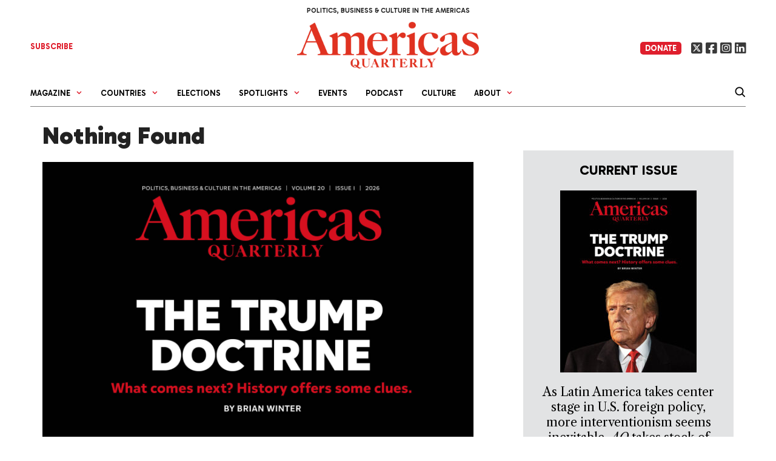

--- FILE ---
content_type: text/html; charset=UTF-8
request_url: https://americasquarterly.org/tag/cuban/
body_size: 28427
content:


 <!DOCTYPE html>
<html lang="en-US">
<head>
	<meta charset="UTF-8">
	<meta name='robots' content='index, follow, max-image-preview:large, max-snippet:-1, max-video-preview:-1' />
<meta name="viewport" content="width=device-width, initial-scale=1">
	<!-- This site is optimized with the Yoast SEO plugin v26.7 - https://yoast.com/wordpress/plugins/seo/ -->
	<title>Cuban Archives - Americas Quarterly</title>
	<meta property="og:locale" content="en_US" />
	<meta property="og:type" content="article" />
	<meta property="og:title" content="Cuban Archives - Americas Quarterly" />
	<meta property="og:url" content="https://americasquarterly.org/tag/cuban/" />
	<meta property="og:site_name" content="Americas Quarterly" />
	<meta name="twitter:card" content="summary_large_image" />
	<meta name="twitter:site" content="@amerquarterly" />
	<script type="application/ld+json" class="yoast-schema-graph">{"@context":"https://schema.org","@graph":[{"@type":"CollectionPage","@id":"https://americasquarterly.org/tag/cuban/","url":"https://americasquarterly.org/tag/cuban/","name":"Cuban Archives - Americas Quarterly","isPartOf":{"@id":"https://americasquarterly.org/#website"},"breadcrumb":{"@id":"https://americasquarterly.org/tag/cuban/#breadcrumb"},"inLanguage":"en-US"},{"@type":"BreadcrumbList","@id":"https://americasquarterly.org/tag/cuban/#breadcrumb","itemListElement":[{"@type":"ListItem","position":1,"name":"Home","item":"https://www.americasquarterly.org/"},{"@type":"ListItem","position":2,"name":"Cuban"}]},{"@type":"WebSite","@id":"https://americasquarterly.org/#website","url":"https://americasquarterly.org/","name":"Americas Quarterly","description":"Politics, Business &amp; Culture in the Americas","publisher":{"@id":"https://americasquarterly.org/#organization"},"potentialAction":[{"@type":"SearchAction","target":{"@type":"EntryPoint","urlTemplate":"https://americasquarterly.org/?s={search_term_string}"},"query-input":{"@type":"PropertyValueSpecification","valueRequired":true,"valueName":"search_term_string"}}],"inLanguage":"en-US"},{"@type":"Organization","@id":"https://americasquarterly.org/#organization","name":"Americas Quarterly","url":"https://americasquarterly.org/","logo":{"@type":"ImageObject","inLanguage":"en-US","@id":"https://americasquarterly.org/#/schema/logo/image/","url":"https://www.americasquarterly.org/wp-content/uploads/2022/07/AQSocialMediaLogo022522.jpg","contentUrl":"https://www.americasquarterly.org/wp-content/uploads/2022/07/AQSocialMediaLogo022522.jpg","width":784,"height":784,"caption":"Americas Quarterly"},"image":{"@id":"https://americasquarterly.org/#/schema/logo/image/"},"sameAs":["https://www.facebook.com/americasquarterly","https://x.com/amerquarterly","https://www.linkedin.com/company/11093706"]}]}</script>
	<!-- / Yoast SEO plugin. -->


<link rel="stylesheet" href="https://use.typekit.net/vjy4xkq.css">

<link rel="preconnect" href="https://fonts.googleapis.com">
<link rel="preconnect" href="https://fonts.gstatic.com" crossorigin>
<link href="https://fonts.googleapis.com/css2?family=Gabarito:wght@300,400;500;600;700;800;900&display=swap" rel="stylesheet">


<link href="https://fonts.googleapis.com/css2?family=EB+Garamond:ital,wght@0,400;0,500;0,600;0,700;1,400;1,500;1,600;1,700&family=Gabarito:wght@400;500;600;700;800;900&family=Libre+Caslon+Text:ital,wght@0,400;0,700;1,400&display=swap" rel="stylesheet"><!-- Google tag (gtag.js) -->
<script async src="https://www.googletagmanager.com/gtag/js?id=G-XQZCX56VSS"></script>
<script>
  window.dataLayer = window.dataLayer || [];
  function gtag(){dataLayer.push(arguments);}
  gtag('js', new Date());

  gtag('config', 'G-XQZCX56VSS');
</script>
<!-- Google tag (gtag.js) -->
<script async src="https://www.googletagmanager.com/gtag/js?id=UA-2256422-1"></script>
<script>
  window.dataLayer = window.dataLayer || [];
  function gtag(){dataLayer.push(arguments);}
  gtag('js', new Date());

  gtag('config', 'UA-2256422-1');
</script><link rel='dns-prefetch' href='//americasquarterly.org' />
<link rel='dns-prefetch' href='//static.addtoany.com' />
<link rel='dns-prefetch' href='//use.fontawesome.com' />
<link href='https://fonts.gstatic.com' crossorigin rel='preconnect' />
<link href='https://fonts.googleapis.com' crossorigin rel='preconnect' />
<link rel="alternate" type="application/rss+xml" title="Americas Quarterly &raquo; Feed" href="https://americasquarterly.org/feed/" />
<script id="wpp-js" src="https://americasquarterly.org/wp-content/plugins/wordpress-popular-posts/assets/js/wpp.min.js?ver=7.3.6" data-sampling="0" data-sampling-rate="100" data-api-url="https://americasquarterly.org/wp-json/wordpress-popular-posts" data-post-id="0" data-token="366a66c51b" data-lang="0" data-debug="0"></script>
<link rel="alternate" type="application/rss+xml" title="Americas Quarterly &raquo; Cuban Tag Feed" href="https://americasquarterly.org/tag/cuban/feed/" />
<style id='wp-img-auto-sizes-contain-inline-css'>
img:is([sizes=auto i],[sizes^="auto," i]){contain-intrinsic-size:3000px 1500px}
/*# sourceURL=wp-img-auto-sizes-contain-inline-css */
</style>
<link rel='stylesheet' id='toolset_bootstrap_4-css' href='https://americasquarterly.org/wp-content/plugins/types/vendor/toolset/toolset-common/res/lib/bootstrap4/css/bootstrap.min.css?ver=4.5.3' media='screen' />
<link rel='stylesheet' id='generate-fonts-css' href='//fonts.googleapis.com/css?family=Open+Sans:300,300italic,regular,italic,600,600italic,700,700italic,800,800italic' media='all' />
<style id='wp-emoji-styles-inline-css'>

	img.wp-smiley, img.emoji {
		display: inline !important;
		border: none !important;
		box-shadow: none !important;
		height: 1em !important;
		width: 1em !important;
		margin: 0 0.07em !important;
		vertical-align: -0.1em !important;
		background: none !important;
		padding: 0 !important;
	}
/*# sourceURL=wp-emoji-styles-inline-css */
</style>
<link rel='stylesheet' id='wp-block-library-css' href='https://americasquarterly.org/wp-includes/css/dist/block-library/style.min.css?ver=6.9' media='all' />
<style id='wp-block-list-inline-css'>
ol,ul{box-sizing:border-box}:root :where(.wp-block-list.has-background){padding:1.25em 2.375em}
/*# sourceURL=https://americasquarterly.org/wp-includes/blocks/list/style.min.css */
</style>
<style id='wp-block-paragraph-inline-css'>
.is-small-text{font-size:.875em}.is-regular-text{font-size:1em}.is-large-text{font-size:2.25em}.is-larger-text{font-size:3em}.has-drop-cap:not(:focus):first-letter{float:left;font-size:8.4em;font-style:normal;font-weight:100;line-height:.68;margin:.05em .1em 0 0;text-transform:uppercase}body.rtl .has-drop-cap:not(:focus):first-letter{float:none;margin-left:.1em}p.has-drop-cap.has-background{overflow:hidden}:root :where(p.has-background){padding:1.25em 2.375em}:where(p.has-text-color:not(.has-link-color)) a{color:inherit}p.has-text-align-left[style*="writing-mode:vertical-lr"],p.has-text-align-right[style*="writing-mode:vertical-rl"]{rotate:180deg}
/*# sourceURL=https://americasquarterly.org/wp-includes/blocks/paragraph/style.min.css */
</style>
<style id='global-styles-inline-css'>
:root{--wp--preset--aspect-ratio--square: 1;--wp--preset--aspect-ratio--4-3: 4/3;--wp--preset--aspect-ratio--3-4: 3/4;--wp--preset--aspect-ratio--3-2: 3/2;--wp--preset--aspect-ratio--2-3: 2/3;--wp--preset--aspect-ratio--16-9: 16/9;--wp--preset--aspect-ratio--9-16: 9/16;--wp--preset--color--black: #000000;--wp--preset--color--cyan-bluish-gray: #abb8c3;--wp--preset--color--white: #ffffff;--wp--preset--color--pale-pink: #f78da7;--wp--preset--color--vivid-red: #cf2e2e;--wp--preset--color--luminous-vivid-orange: #ff6900;--wp--preset--color--luminous-vivid-amber: #fcb900;--wp--preset--color--light-green-cyan: #7bdcb5;--wp--preset--color--vivid-green-cyan: #00d084;--wp--preset--color--pale-cyan-blue: #8ed1fc;--wp--preset--color--vivid-cyan-blue: #0693e3;--wp--preset--color--vivid-purple: #9b51e0;--wp--preset--color--contrast: var(--contrast);--wp--preset--color--contrast-2: var(--contrast-2);--wp--preset--color--contrast-3: var(--contrast-3);--wp--preset--color--base: var(--base);--wp--preset--color--base-2: var(--base-2);--wp--preset--color--base-3: var(--base-3);--wp--preset--color--accent: var(--accent);--wp--preset--color--global-color-8: var(--global-color-8);--wp--preset--color--global-light-blue: var(--global-light-blue);--wp--preset--color--global-light-green: var(--global-light-green);--wp--preset--color--global-green: var(--global-green);--wp--preset--color--global-yellow: var(--global-yellow);--wp--preset--color--global-grey: var(--global-grey);--wp--preset--gradient--vivid-cyan-blue-to-vivid-purple: linear-gradient(135deg,rgb(6,147,227) 0%,rgb(155,81,224) 100%);--wp--preset--gradient--light-green-cyan-to-vivid-green-cyan: linear-gradient(135deg,rgb(122,220,180) 0%,rgb(0,208,130) 100%);--wp--preset--gradient--luminous-vivid-amber-to-luminous-vivid-orange: linear-gradient(135deg,rgb(252,185,0) 0%,rgb(255,105,0) 100%);--wp--preset--gradient--luminous-vivid-orange-to-vivid-red: linear-gradient(135deg,rgb(255,105,0) 0%,rgb(207,46,46) 100%);--wp--preset--gradient--very-light-gray-to-cyan-bluish-gray: linear-gradient(135deg,rgb(238,238,238) 0%,rgb(169,184,195) 100%);--wp--preset--gradient--cool-to-warm-spectrum: linear-gradient(135deg,rgb(74,234,220) 0%,rgb(151,120,209) 20%,rgb(207,42,186) 40%,rgb(238,44,130) 60%,rgb(251,105,98) 80%,rgb(254,248,76) 100%);--wp--preset--gradient--blush-light-purple: linear-gradient(135deg,rgb(255,206,236) 0%,rgb(152,150,240) 100%);--wp--preset--gradient--blush-bordeaux: linear-gradient(135deg,rgb(254,205,165) 0%,rgb(254,45,45) 50%,rgb(107,0,62) 100%);--wp--preset--gradient--luminous-dusk: linear-gradient(135deg,rgb(255,203,112) 0%,rgb(199,81,192) 50%,rgb(65,88,208) 100%);--wp--preset--gradient--pale-ocean: linear-gradient(135deg,rgb(255,245,203) 0%,rgb(182,227,212) 50%,rgb(51,167,181) 100%);--wp--preset--gradient--electric-grass: linear-gradient(135deg,rgb(202,248,128) 0%,rgb(113,206,126) 100%);--wp--preset--gradient--midnight: linear-gradient(135deg,rgb(2,3,129) 0%,rgb(40,116,252) 100%);--wp--preset--font-size--small: 13px;--wp--preset--font-size--medium: 20px;--wp--preset--font-size--large: 36px;--wp--preset--font-size--x-large: 42px;--wp--preset--spacing--20: 0.44rem;--wp--preset--spacing--30: 0.67rem;--wp--preset--spacing--40: 1rem;--wp--preset--spacing--50: 1.5rem;--wp--preset--spacing--60: 2.25rem;--wp--preset--spacing--70: 3.38rem;--wp--preset--spacing--80: 5.06rem;--wp--preset--shadow--natural: 6px 6px 9px rgba(0, 0, 0, 0.2);--wp--preset--shadow--deep: 12px 12px 50px rgba(0, 0, 0, 0.4);--wp--preset--shadow--sharp: 6px 6px 0px rgba(0, 0, 0, 0.2);--wp--preset--shadow--outlined: 6px 6px 0px -3px rgb(255, 255, 255), 6px 6px rgb(0, 0, 0);--wp--preset--shadow--crisp: 6px 6px 0px rgb(0, 0, 0);}:where(.is-layout-flex){gap: 0.5em;}:where(.is-layout-grid){gap: 0.5em;}body .is-layout-flex{display: flex;}.is-layout-flex{flex-wrap: wrap;align-items: center;}.is-layout-flex > :is(*, div){margin: 0;}body .is-layout-grid{display: grid;}.is-layout-grid > :is(*, div){margin: 0;}:where(.wp-block-columns.is-layout-flex){gap: 2em;}:where(.wp-block-columns.is-layout-grid){gap: 2em;}:where(.wp-block-post-template.is-layout-flex){gap: 1.25em;}:where(.wp-block-post-template.is-layout-grid){gap: 1.25em;}.has-black-color{color: var(--wp--preset--color--black) !important;}.has-cyan-bluish-gray-color{color: var(--wp--preset--color--cyan-bluish-gray) !important;}.has-white-color{color: var(--wp--preset--color--white) !important;}.has-pale-pink-color{color: var(--wp--preset--color--pale-pink) !important;}.has-vivid-red-color{color: var(--wp--preset--color--vivid-red) !important;}.has-luminous-vivid-orange-color{color: var(--wp--preset--color--luminous-vivid-orange) !important;}.has-luminous-vivid-amber-color{color: var(--wp--preset--color--luminous-vivid-amber) !important;}.has-light-green-cyan-color{color: var(--wp--preset--color--light-green-cyan) !important;}.has-vivid-green-cyan-color{color: var(--wp--preset--color--vivid-green-cyan) !important;}.has-pale-cyan-blue-color{color: var(--wp--preset--color--pale-cyan-blue) !important;}.has-vivid-cyan-blue-color{color: var(--wp--preset--color--vivid-cyan-blue) !important;}.has-vivid-purple-color{color: var(--wp--preset--color--vivid-purple) !important;}.has-black-background-color{background-color: var(--wp--preset--color--black) !important;}.has-cyan-bluish-gray-background-color{background-color: var(--wp--preset--color--cyan-bluish-gray) !important;}.has-white-background-color{background-color: var(--wp--preset--color--white) !important;}.has-pale-pink-background-color{background-color: var(--wp--preset--color--pale-pink) !important;}.has-vivid-red-background-color{background-color: var(--wp--preset--color--vivid-red) !important;}.has-luminous-vivid-orange-background-color{background-color: var(--wp--preset--color--luminous-vivid-orange) !important;}.has-luminous-vivid-amber-background-color{background-color: var(--wp--preset--color--luminous-vivid-amber) !important;}.has-light-green-cyan-background-color{background-color: var(--wp--preset--color--light-green-cyan) !important;}.has-vivid-green-cyan-background-color{background-color: var(--wp--preset--color--vivid-green-cyan) !important;}.has-pale-cyan-blue-background-color{background-color: var(--wp--preset--color--pale-cyan-blue) !important;}.has-vivid-cyan-blue-background-color{background-color: var(--wp--preset--color--vivid-cyan-blue) !important;}.has-vivid-purple-background-color{background-color: var(--wp--preset--color--vivid-purple) !important;}.has-black-border-color{border-color: var(--wp--preset--color--black) !important;}.has-cyan-bluish-gray-border-color{border-color: var(--wp--preset--color--cyan-bluish-gray) !important;}.has-white-border-color{border-color: var(--wp--preset--color--white) !important;}.has-pale-pink-border-color{border-color: var(--wp--preset--color--pale-pink) !important;}.has-vivid-red-border-color{border-color: var(--wp--preset--color--vivid-red) !important;}.has-luminous-vivid-orange-border-color{border-color: var(--wp--preset--color--luminous-vivid-orange) !important;}.has-luminous-vivid-amber-border-color{border-color: var(--wp--preset--color--luminous-vivid-amber) !important;}.has-light-green-cyan-border-color{border-color: var(--wp--preset--color--light-green-cyan) !important;}.has-vivid-green-cyan-border-color{border-color: var(--wp--preset--color--vivid-green-cyan) !important;}.has-pale-cyan-blue-border-color{border-color: var(--wp--preset--color--pale-cyan-blue) !important;}.has-vivid-cyan-blue-border-color{border-color: var(--wp--preset--color--vivid-cyan-blue) !important;}.has-vivid-purple-border-color{border-color: var(--wp--preset--color--vivid-purple) !important;}.has-vivid-cyan-blue-to-vivid-purple-gradient-background{background: var(--wp--preset--gradient--vivid-cyan-blue-to-vivid-purple) !important;}.has-light-green-cyan-to-vivid-green-cyan-gradient-background{background: var(--wp--preset--gradient--light-green-cyan-to-vivid-green-cyan) !important;}.has-luminous-vivid-amber-to-luminous-vivid-orange-gradient-background{background: var(--wp--preset--gradient--luminous-vivid-amber-to-luminous-vivid-orange) !important;}.has-luminous-vivid-orange-to-vivid-red-gradient-background{background: var(--wp--preset--gradient--luminous-vivid-orange-to-vivid-red) !important;}.has-very-light-gray-to-cyan-bluish-gray-gradient-background{background: var(--wp--preset--gradient--very-light-gray-to-cyan-bluish-gray) !important;}.has-cool-to-warm-spectrum-gradient-background{background: var(--wp--preset--gradient--cool-to-warm-spectrum) !important;}.has-blush-light-purple-gradient-background{background: var(--wp--preset--gradient--blush-light-purple) !important;}.has-blush-bordeaux-gradient-background{background: var(--wp--preset--gradient--blush-bordeaux) !important;}.has-luminous-dusk-gradient-background{background: var(--wp--preset--gradient--luminous-dusk) !important;}.has-pale-ocean-gradient-background{background: var(--wp--preset--gradient--pale-ocean) !important;}.has-electric-grass-gradient-background{background: var(--wp--preset--gradient--electric-grass) !important;}.has-midnight-gradient-background{background: var(--wp--preset--gradient--midnight) !important;}.has-small-font-size{font-size: var(--wp--preset--font-size--small) !important;}.has-medium-font-size{font-size: var(--wp--preset--font-size--medium) !important;}.has-large-font-size{font-size: var(--wp--preset--font-size--large) !important;}.has-x-large-font-size{font-size: var(--wp--preset--font-size--x-large) !important;}
/*# sourceURL=global-styles-inline-css */
</style>

<style id='classic-theme-styles-inline-css'>
/*! This file is auto-generated */
.wp-block-button__link{color:#fff;background-color:#32373c;border-radius:9999px;box-shadow:none;text-decoration:none;padding:calc(.667em + 2px) calc(1.333em + 2px);font-size:1.125em}.wp-block-file__button{background:#32373c;color:#fff;text-decoration:none}
/*# sourceURL=/wp-includes/css/classic-themes.min.css */
</style>
<link rel='stylesheet' id='main-toc-block-style-css' href='https://americasquarterly.org/wp-content/themes/americansquarterly/template-parts/issue-blocks/main-toc/style.css?ver=1768987232' media='all' />
<link rel='stylesheet' id='main-articles-block-style-css' href='https://americasquarterly.org/wp-content/themes/americansquarterly/template-parts/issue-blocks/main-articles/style.css?ver=1768987232' media='all' />
<link rel='stylesheet' id='right-articles-block-style-css' href='https://americasquarterly.org/wp-content/themes/americansquarterly/template-parts/issue-blocks/right-articles/style.css?ver=1768987232' media='all' />
<link rel='stylesheet' id='featured-articles-block-style-css' href='https://americasquarterly.org/wp-content/themes/americansquarterly/template-parts/issue-blocks/featured-articles/style.css?ver=1768987232' media='all' />
<style id='font-awesome-svg-styles-default-inline-css'>
.svg-inline--fa {
  display: inline-block;
  height: 1em;
  overflow: visible;
  vertical-align: -.125em;
}
/*# sourceURL=font-awesome-svg-styles-default-inline-css */
</style>
<link rel='stylesheet' id='font-awesome-svg-styles-css' href='https://americasquarterly.org/wp-content/uploads/font-awesome/v6.4.2/css/svg-with-js.css' media='all' />
<style id='font-awesome-svg-styles-inline-css'>
   .wp-block-font-awesome-icon svg::before,
   .wp-rich-text-font-awesome-icon svg::before {content: unset;}
/*# sourceURL=font-awesome-svg-styles-inline-css */
</style>
<link rel='stylesheet' id='bodhi-svgs-attachment-css' href='https://americasquarterly.org/wp-content/plugins/svg-support/css/svgs-attachment.css' media='all' />
<link rel='stylesheet' id='wordpress-popular-posts-css-css' href='https://americasquarterly.org/wp-content/plugins/wordpress-popular-posts/assets/css/wpp.css?ver=7.3.6' media='all' />
<link rel='stylesheet' id='generate-style-grid-css' href='https://americasquarterly.org/wp-content/themes/generatepress/assets/css/unsemantic-grid.min.css?ver=3.6.1' media='all' />
<link rel='stylesheet' id='generate-style-css' href='https://americasquarterly.org/wp-content/themes/generatepress/assets/css/style.min.css?ver=3.6.1' media='all' />
<style id='generate-style-inline-css'>
body{background-color:#ffffff;color:#222222;}a{color:#0a0a0a;}a:hover, a:focus, a:active{color:#000000;}body .grid-container{max-width:1220px;}.wp-block-group__inner-container{max-width:1220px;margin-left:auto;margin-right:auto;}.site-header .header-image{width:370px;}:root{--contrast:#222222;--contrast-2:#575760;--contrast-3:#b2b2be;--base:#f0f0f0;--base-2:#f7f8f9;--base-3:#ffffff;--accent:#1e73be;--global-color-8:#df1f2d;--global-light-blue:#4879b6;--global-light-green:#6c9842;--global-green:#00944f;--global-yellow:#c0870f;--global-grey:#7b7b7b;}:root .has-contrast-color{color:var(--contrast);}:root .has-contrast-background-color{background-color:var(--contrast);}:root .has-contrast-2-color{color:var(--contrast-2);}:root .has-contrast-2-background-color{background-color:var(--contrast-2);}:root .has-contrast-3-color{color:var(--contrast-3);}:root .has-contrast-3-background-color{background-color:var(--contrast-3);}:root .has-base-color{color:var(--base);}:root .has-base-background-color{background-color:var(--base);}:root .has-base-2-color{color:var(--base-2);}:root .has-base-2-background-color{background-color:var(--base-2);}:root .has-base-3-color{color:var(--base-3);}:root .has-base-3-background-color{background-color:var(--base-3);}:root .has-accent-color{color:var(--accent);}:root .has-accent-background-color{background-color:var(--accent);}:root .has-global-color-8-color{color:var(--global-color-8);}:root .has-global-color-8-background-color{background-color:var(--global-color-8);}:root .has-global-light-blue-color{color:var(--global-light-blue);}:root .has-global-light-blue-background-color{background-color:var(--global-light-blue);}:root .has-global-light-green-color{color:var(--global-light-green);}:root .has-global-light-green-background-color{background-color:var(--global-light-green);}:root .has-global-green-color{color:var(--global-green);}:root .has-global-green-background-color{background-color:var(--global-green);}:root .has-global-yellow-color{color:var(--global-yellow);}:root .has-global-yellow-background-color{background-color:var(--global-yellow);}:root .has-global-grey-color{color:var(--global-grey);}:root .has-global-grey-background-color{background-color:var(--global-grey);}body, button, input, select, textarea{font-family:"Open Sans", sans-serif;}body{line-height:1.5;}.entry-content > [class*="wp-block-"]:not(:last-child):not(.wp-block-heading){margin-bottom:1.5em;}.main-title{font-size:45px;}.main-navigation a, .menu-toggle{font-weight:bold;font-size:16px;}.main-navigation .main-nav ul ul li a{font-size:15px;}.sidebar .widget, .footer-widgets .widget{font-size:17px;}h1{font-weight:300;font-size:40px;}h2{font-weight:300;font-size:30px;}h3{font-size:20px;}h4{font-weight:bold;font-size:inherit;}h5{font-size:inherit;}@media (max-width:768px){.main-title{font-size:20px;}h1{font-size:30px;}h2{font-size:25px;}}.top-bar{background-color:#636363;color:#ffffff;}.top-bar a{color:#ffffff;}.top-bar a:hover{color:#303030;}.site-header{background-color:#ffffff;color:#3a3a3a;}.site-header a{color:#3a3a3a;}.main-title a,.main-title a:hover{color:#222222;}.site-description{color:#757575;}.mobile-menu-control-wrapper .menu-toggle,.mobile-menu-control-wrapper .menu-toggle:hover,.mobile-menu-control-wrapper .menu-toggle:focus,.has-inline-mobile-toggle #site-navigation.toggled{background-color:rgba(0, 0, 0, 0.02);}.main-navigation,.main-navigation ul ul{background-color:#ffffff;}.main-navigation .main-nav ul li a, .main-navigation .menu-toggle, .main-navigation .menu-bar-items{color:#0a0a0a;}.main-navigation .main-nav ul li:not([class*="current-menu-"]):hover > a, .main-navigation .main-nav ul li:not([class*="current-menu-"]):focus > a, .main-navigation .main-nav ul li.sfHover:not([class*="current-menu-"]) > a, .main-navigation .menu-bar-item:hover > a, .main-navigation .menu-bar-item.sfHover > a{color:#222222;background-color:#ffffff;}button.menu-toggle:hover,button.menu-toggle:focus,.main-navigation .mobile-bar-items a,.main-navigation .mobile-bar-items a:hover,.main-navigation .mobile-bar-items a:focus{color:#0a0a0a;}.main-navigation .main-nav ul li[class*="current-menu-"] > a{color:#0a0a0a;background-color:#ffffff;}.navigation-search input[type="search"],.navigation-search input[type="search"]:active, .navigation-search input[type="search"]:focus, .main-navigation .main-nav ul li.search-item.active > a, .main-navigation .menu-bar-items .search-item.active > a{color:#222222;background-color:#ffffff;}.main-navigation ul ul{background-color:#ffffff;}.main-navigation .main-nav ul ul li a{color:#0a0a0a;}.main-navigation .main-nav ul ul li:not([class*="current-menu-"]):hover > a,.main-navigation .main-nav ul ul li:not([class*="current-menu-"]):focus > a, .main-navigation .main-nav ul ul li.sfHover:not([class*="current-menu-"]) > a{color:#0a0a0a;background-color:#ffffff;}.main-navigation .main-nav ul ul li[class*="current-menu-"] > a{color:#0a0a0a;background-color:#ffffff;}.separate-containers .inside-article, .separate-containers .comments-area, .separate-containers .page-header, .one-container .container, .separate-containers .paging-navigation, .inside-page-header{background-color:#ffffff;}.inside-article a,.paging-navigation a,.comments-area a,.page-header a{color:#1e72bd;}.entry-meta{color:#595959;}.entry-meta a{color:#595959;}.entry-meta a:hover{color:#1e73be;}.sidebar .widget{background-color:#ffffff;}.sidebar .widget .widget-title{color:#000000;}.footer-widgets{background-color:#ffffff;}.footer-widgets .widget-title{color:#000000;}.site-info{color:#ffffff;background-color:#222222;}.site-info a{color:#ffffff;}.site-info a:hover{color:#606060;}.footer-bar .widget_nav_menu .current-menu-item a{color:#606060;}input[type="text"],input[type="email"],input[type="url"],input[type="password"],input[type="search"],input[type="tel"],input[type="number"],textarea,select{color:#666666;background-color:#fafafa;border-color:#cccccc;}input[type="text"]:focus,input[type="email"]:focus,input[type="url"]:focus,input[type="password"]:focus,input[type="search"]:focus,input[type="tel"]:focus,input[type="number"]:focus,textarea:focus,select:focus{color:#666666;background-color:#ffffff;border-color:#bfbfbf;}button,html input[type="button"],input[type="reset"],input[type="submit"],a.button,a.wp-block-button__link:not(.has-background){color:#ffffff;background-color:#666666;}button:hover,html input[type="button"]:hover,input[type="reset"]:hover,input[type="submit"]:hover,a.button:hover,button:focus,html input[type="button"]:focus,input[type="reset"]:focus,input[type="submit"]:focus,a.button:focus,a.wp-block-button__link:not(.has-background):active,a.wp-block-button__link:not(.has-background):focus,a.wp-block-button__link:not(.has-background):hover{color:#ffffff;background-color:#3f3f3f;}a.generate-back-to-top{background-color:rgba( 0,0,0,0.4 );color:#ffffff;}a.generate-back-to-top:hover,a.generate-back-to-top:focus{background-color:rgba( 0,0,0,0.6 );color:#ffffff;}:root{--gp-search-modal-bg-color:var(--base-3);--gp-search-modal-text-color:var(--contrast);--gp-search-modal-overlay-bg-color:rgba(0,0,0,0.2);}@media (max-width: 768px){.main-navigation .menu-bar-item:hover > a, .main-navigation .menu-bar-item.sfHover > a{background:none;color:#0a0a0a;}}.inside-top-bar{padding:10px;}.inside-header{padding:40px;}.site-main .wp-block-group__inner-container{padding:40px;}.entry-content .alignwide, body:not(.no-sidebar) .entry-content .alignfull{margin-left:-40px;width:calc(100% + 80px);max-width:calc(100% + 80px);}.separate-containers .widget, .separate-containers .site-main > *, .separate-containers .page-header, .widget-area .main-navigation{margin-bottom:2px;}.separate-containers .site-main{margin:2px;}.both-right.separate-containers .inside-left-sidebar{margin-right:1px;}.both-right.separate-containers .inside-right-sidebar{margin-left:1px;}.both-left.separate-containers .inside-left-sidebar{margin-right:1px;}.both-left.separate-containers .inside-right-sidebar{margin-left:1px;}.separate-containers .page-header-image, .separate-containers .page-header-contained, .separate-containers .page-header-image-single, .separate-containers .page-header-content-single{margin-top:2px;}.separate-containers .inside-right-sidebar, .separate-containers .inside-left-sidebar{margin-top:2px;margin-bottom:2px;}.rtl .menu-item-has-children .dropdown-menu-toggle{padding-left:20px;}.rtl .main-navigation .main-nav ul li.menu-item-has-children > a{padding-right:20px;}.site-info{padding:20px;}@media (max-width:768px){.separate-containers .inside-article, .separate-containers .comments-area, .separate-containers .page-header, .separate-containers .paging-navigation, .one-container .site-content, .inside-page-header{padding:30px;}.site-main .wp-block-group__inner-container{padding:30px;}.site-info{padding-right:10px;padding-left:10px;}.entry-content .alignwide, body:not(.no-sidebar) .entry-content .alignfull{margin-left:-30px;width:calc(100% + 60px);max-width:calc(100% + 60px);}}.one-container .sidebar .widget{padding:0px;}@media (max-width: 768px){.main-navigation .menu-toggle,.main-navigation .mobile-bar-items,.sidebar-nav-mobile:not(#sticky-placeholder){display:block;}.main-navigation ul,.gen-sidebar-nav{display:none;}[class*="nav-float-"] .site-header .inside-header > *{float:none;clear:both;}}
.dynamic-author-image-rounded{border-radius:100%;}.dynamic-featured-image, .dynamic-author-image{vertical-align:middle;}.one-container.blog .dynamic-content-template:not(:last-child), .one-container.archive .dynamic-content-template:not(:last-child){padding-bottom:0px;}.dynamic-entry-excerpt > p:last-child{margin-bottom:0px;}
.navigation-branding .main-title{font-weight:bold;text-transform:none;font-size:45px;}@media (max-width: 768px){.navigation-branding .main-title{font-size:20px;}}
/*# sourceURL=generate-style-inline-css */
</style>
<link rel='stylesheet' id='generate-mobile-style-css' href='https://americasquarterly.org/wp-content/themes/generatepress/assets/css/mobile.min.css?ver=3.6.1' media='all' />
<link rel='stylesheet' id='generate-font-icons-css' href='https://americasquarterly.org/wp-content/themes/generatepress/assets/css/components/font-icons.min.css?ver=3.6.1' media='all' />
<link rel='stylesheet' id='font-awesome-css' href='https://americasquarterly.org/wp-content/plugins/types/vendor/toolset/toolset-common/res/lib/font-awesome/css/font-awesome.min.css?ver=4.7.0' media='screen' />
<link rel='stylesheet' id='generate-child-css' href='https://americasquarterly.org/wp-content/themes/americansquarterly/style.css?ver=1768987232' media='all' />
<link rel='stylesheet' id='font-awesome-official-css' href='https://use.fontawesome.com/releases/v6.4.2/css/all.css' media='all' integrity="sha384-blOohCVdhjmtROpu8+CfTnUWham9nkX7P7OZQMst+RUnhtoY/9qemFAkIKOYxDI3" crossorigin="anonymous" />
<link rel='stylesheet' id='addtoany-css' href='https://americasquarterly.org/wp-content/plugins/add-to-any/addtoany.min.css?ver=1.16' media='all' />
<style id='generateblocks-inline-css'>
.gb-container.gb-tabs__item:not(.gb-tabs__item-open){display:none;}.gb-container-6524d31b{padding-right:15px;padding-left:15px;background-color:#000000;color:var(--base-3);}.gb-container-b3da1cdd{max-width:1200px;margin:5px auto 59px;}.gb-grid-wrapper > .gb-grid-column-65cb2e4a{width:20%;}.gb-container-3b06ff45{margin-top:20px;}.gb-grid-wrapper > .gb-grid-column-f48db6a5{width:35%;}.gb-grid-wrapper > .gb-grid-column-5578822c{width:33.33%;}.gb-grid-wrapper > .gb-grid-column-e0f11260{width:33.33%;}.gb-grid-wrapper > .gb-grid-column-1e178158{width:33.33%;}.gb-grid-wrapper > .gb-grid-column-01d07336{width:5%;}.gb-grid-wrapper > .gb-grid-column-a7162e77{width:21%;}.gb-grid-wrapper > .gb-grid-column-ea8fab85{width:19%;}.gb-grid-wrapper-a100719f{display:flex;flex-wrap:wrap;margin-left:-40px;}.gb-grid-wrapper-a100719f > .gb-grid-column{box-sizing:border-box;padding-left:40px;}.gb-grid-wrapper-739dc9ab{display:flex;flex-wrap:wrap;}.gb-grid-wrapper-739dc9ab > .gb-grid-column{box-sizing:border-box;}.gb-block-image-a72a11a2{margin-bottom:4px;}.gb-image-a72a11a2{width:100px;vertical-align:middle;}@media (max-width: 767px) {.gb-grid-wrapper > .gb-grid-column-65cb2e4a{width:100%;}.gb-grid-wrapper > .gb-grid-column-f48db6a5{width:100%;}.gb-grid-wrapper > .gb-grid-column-5578822c{width:100%;}.gb-grid-wrapper > .gb-grid-column-e0f11260{width:100%;}.gb-grid-wrapper > .gb-grid-column-1e178158{width:100%;}.gb-grid-wrapper > .gb-grid-column-01d07336{width:100%;}.gb-grid-wrapper > .gb-grid-column-a7162e77{width:100%;}.gb-grid-wrapper > .gb-grid-column-ea8fab85{width:100%;}}:root{--gb-container-width:1220px;}.gb-container .wp-block-image img{vertical-align:middle;}.gb-grid-wrapper .wp-block-image{margin-bottom:0;}.gb-highlight{background:none;}.gb-shape{line-height:0;}.gb-container-link{position:absolute;top:0;right:0;bottom:0;left:0;z-index:99;}
/*# sourceURL=generateblocks-inline-css */
</style>
<link rel='stylesheet' id='generate-offside-css' href='https://americasquarterly.org/wp-content/plugins/gp-premium/menu-plus/functions/css/offside.min.css?ver=2.5.1' media='all' />
<style id='generate-offside-inline-css'>
:root{--gp-slideout-width:265px;}.slideout-navigation.main-navigation .main-nav ul li a{font-weight:normal;text-transform:none;}.slideout-navigation.main-navigation.do-overlay .main-nav ul ul li a{font-size:1em;}.slideout-navigation, .slideout-navigation a{color:#0a0a0a;}.slideout-navigation button.slideout-exit{color:#0a0a0a;padding-left:20px;padding-right:20px;}.slideout-navigation .dropdown-menu-toggle:before{content:"\f107";}.slideout-navigation .sfHover > a .dropdown-menu-toggle:before{content:"\f106";}@media (max-width: 768px){.menu-bar-item.slideout-toggle{display:none;}}
/*# sourceURL=generate-offside-inline-css */
</style>
<link rel='stylesheet' id='gp-premium-icons-css' href='https://americasquarterly.org/wp-content/plugins/gp-premium/general/icons/icons.min.css?ver=2.5.1' media='all' />
<link rel='stylesheet' id='generate-navigation-branding-css' href='https://americasquarterly.org/wp-content/plugins/gp-premium/menu-plus/functions/css/navigation-branding.min.css?ver=2.5.1' media='all' />
<style id='generate-navigation-branding-inline-css'>
@media (max-width: 768px){.site-header, #site-navigation, #sticky-navigation{display:none !important;opacity:0.0;}#mobile-header{display:block !important;width:100% !important;}#mobile-header .main-nav > ul{display:none;}#mobile-header.toggled .main-nav > ul, #mobile-header .menu-toggle, #mobile-header .mobile-bar-items{display:block;}#mobile-header .main-nav{-ms-flex:0 0 100%;flex:0 0 100%;-webkit-box-ordinal-group:5;-ms-flex-order:4;order:4;}}.navigation-branding img, .site-logo.mobile-header-logo img{height:60px;width:auto;}.navigation-branding .main-title{line-height:60px;}@media (max-width: 1230px){#site-navigation .navigation-branding, #sticky-navigation .navigation-branding{margin-left:10px;}}@media (max-width: 768px){.main-navigation:not(.slideout-navigation) .main-nav{-ms-flex:0 0 100%;flex:0 0 100%;}.main-navigation:not(.slideout-navigation) .inside-navigation{-ms-flex-wrap:wrap;flex-wrap:wrap;display:-webkit-box;display:-ms-flexbox;display:flex;}.nav-aligned-center .navigation-branding, .nav-aligned-left .navigation-branding{margin-right:auto;}.nav-aligned-center  .main-navigation.has-branding:not(.slideout-navigation) .inside-navigation .main-nav,.nav-aligned-center  .main-navigation.has-sticky-branding.navigation-stick .inside-navigation .main-nav,.nav-aligned-left  .main-navigation.has-branding:not(.slideout-navigation) .inside-navigation .main-nav,.nav-aligned-left  .main-navigation.has-sticky-branding.navigation-stick .inside-navigation .main-nav{margin-right:0px;}}
/*# sourceURL=generate-navigation-branding-inline-css */
</style>
<link rel='stylesheet' id='font-awesome-official-v4shim-css' href='https://use.fontawesome.com/releases/v6.4.2/css/v4-shims.css' media='all' integrity="sha384-IqMDcR2qh8kGcGdRrxwop5R2GiUY5h8aDR/LhYxPYiXh3sAAGGDkFvFqWgFvTsTd" crossorigin="anonymous" />
<script src="https://americasquarterly.org/wp-includes/js/jquery/jquery.min.js?ver=3.7.1" id="jquery-core-js"></script>
<script src="https://americasquarterly.org/wp-includes/js/jquery/jquery-migrate.min.js?ver=3.4.1" id="jquery-migrate-js"></script>
<script id="addtoany-core-js-before">
window.a2a_config=window.a2a_config||{};a2a_config.callbacks=[];a2a_config.overlays=[];a2a_config.templates={};
a2a_config.callbacks.push({ready:function(){document.querySelectorAll(".a2a_s_undefined").forEach(function(emptyIcon){emptyIcon.parentElement.style.display="none";})}});
a2a_config.icon_color="#3a3a3a,#ffffff";

//# sourceURL=addtoany-core-js-before
</script>
<script defer src="https://static.addtoany.com/menu/page.js" id="addtoany-core-js"></script>
<script defer src="https://americasquarterly.org/wp-content/plugins/add-to-any/addtoany.min.js?ver=1.1" id="addtoany-jquery-js"></script>
<script src="https://americasquarterly.org/wp-content/themes/americansquarterly/js/jquery.cornerslider.js?ver=6.9" id="cornerslider-js"></script>
<link rel="https://api.w.org/" href="https://americasquarterly.org/wp-json/" /><link rel="alternate" title="JSON" type="application/json" href="https://americasquarterly.org/wp-json/wp/v2/tags/2475" /><link rel="EditURI" type="application/rsd+xml" title="RSD" href="https://americasquarterly.org/xmlrpc.php?rsd" />
<meta name="generator" content="WordPress 6.9" />
            <style id="wpp-loading-animation-styles">@-webkit-keyframes bgslide{from{background-position-x:0}to{background-position-x:-200%}}@keyframes bgslide{from{background-position-x:0}to{background-position-x:-200%}}.wpp-widget-block-placeholder,.wpp-shortcode-placeholder{margin:0 auto;width:60px;height:3px;background:#dd3737;background:linear-gradient(90deg,#dd3737 0%,#571313 10%,#dd3737 100%);background-size:200% auto;border-radius:3px;-webkit-animation:bgslide 1s infinite linear;animation:bgslide 1s infinite linear}</style>
            <link rel="icon" href="https://americasquarterly.org/wp-content/uploads/2020/08/cropped-AQ_social_-32x32.png" sizes="32x32" />
<link rel="icon" href="https://americasquarterly.org/wp-content/uploads/2020/08/cropped-AQ_social_-192x192.png" sizes="192x192" />
<link rel="apple-touch-icon" href="https://americasquarterly.org/wp-content/uploads/2020/08/cropped-AQ_social_-180x180.png" />
<meta name="msapplication-TileImage" content="https://americasquarterly.org/wp-content/uploads/2020/08/cropped-AQ_social_-270x270.png" />
		<style id="wp-custom-css">
			.button-white-text a {color:#fff}
html {
  scroll-behavior: smooth;
}

.desktopArticle .curated-related-wrapper:last-of-type {
  margin-bottom: 24px;
}

.wp-element-caption  {
	text-align:center;
}

.postid-51721 .issue-article-image img, .postid-55553 .issue-article-image img  {
   aspect-ratio: 380 / 250 !important;
}


.authorBox  .grid-container {display:flex !important;flex-direction:column}
 
.home-most-popular .wpp-list a.byline {display:inline !important}

hr.is-style-thin-line {height:0px   }

body.postid-40001 .election-block-row strong {
   
     margin-left: 0px;line-height:1em
}


	body.postid-40001  .entry-header   , body.postid-40001 .rt-reading-time {display:none !important}

#headerAdBanner .grid-100  {

	text-align:center !important;
}
.home-features-container .hide-on-desktop .grid-container a img {
width:100%
}
.single-fullwidthpage .page-header-image-single {display:none}
.page-template-page-home .hide-on-home {display:none}
.entry-content.single-issue-formatting  span {display:block}
.entry-content.single-issue-formatting br {display:none}
#right-sidebar {margin-top:30px}
body.archive .large-header-image,

body.archive .featured_caption {display:none}
.bottom-margin-10px {margin-bottom:10px}

.entry-content figcaption {
    font-size: 14px !important;
    line-height: 22px !important;
}

#sitebar-current-issue  .rt-reading-time {display:none !important}
.authorBox  .rt-reading-time {display:none !important}

.rt-reading-time {font-style:italic;font-size:65%}
.dek .rt-reading-time {display:none !important}



.has-drop-cap:not(:focus):first-letter {    font-family:ff-meta-web-pro, sans-serif;
    font-size: 6em;color:#222222;
   font-weight:900;margin-top:0
}


.charticleWrap img {width:inherit}

.issue-highlight-author br {display:none}

.featured_credit {padding-top:7px}
.issue-template-default .inside-article p {margin-bottom:3px}


.page-template-page-issues .site-main img {width:140px; height: auto}

body.archive .taxonomy-description {display:none}

.rp4wp_component_title a {
    text-align: left;
    color: #000;
    font-family: ff-meta-web-pro, sans-serif;
    font-size: 19px;
    font-weight: 900;
}


.rp4wp_component {
    padding: 0 0 10px !important;
}


.rp4wp-related-posts h3 {
    font-family: ff-meta-web-pro, sans-serif;
    font-weight: 700;
    color: #e03221 !important;
    font-size: 30px;
    background: none;
    text-transform: uppercase;
}

.wpp-list a.byline {display:inline-block}
 

body.archive aside.widget_rp4wp_related_posts_widget {display:none}

.page-id-609 .entry-content p {margin-bottom:22px}


.postid-16362 .entry-content {margin-top:0}

.entry-content figcaption {font-size:16px;line-height:20px}


.wp-block-image .alignleft {padding-top:15px}


.slideout-navigation .slideout-widget:not(:last-child) {
    margin-bottom: 10px;
}


.slideout-exit  {padding-top:0 !important}


.slideout-widget .search-field {
background: #fafafa;
    color: #666;
    border: 1px solid #ccc;
    border-radius: 0;
    padding: 3px 15px;
    box-sizing: border-box;
    max-width: 100%;
font-size:18px

}

.fimage img {width:100% !important;height:auto;margin-top:15px}


.entry-content .alignwide {margin-left:0}

.wp-block-quote, .wp-block-pullquote { font-family: ff-meta-web-pro, sans-serif;font-weight:700;font-style:normal;color:#003875;  }

.wp-block-quote p, .wp-block-pullquote p {
	font-size:28px ;line-height:33px
}

.wp-block-media-text__content {
	font-family: ff-meta-web-pro, sans-serif;color:#003875; 
}

@media only screen and (max-width: 768px) {
	
	
	.entry-content figcaption {
		max-width:80vw;text-align:center;margin-left:auto;margin-right:auto;
    font-size: 12px !important;
    line-height: 16px !important;
}

	
	
.wp-block-quote p, .wp-block-pullquote p {
	font-size:25px ;line-height:28px
}
	
	.entry-content .alignwide {
	
max-width:100%
}
	
}


.issue-pdf-link {display:none}

.home-current-issue-left  .issue-pdf-link, aside .issue-pdf-link {display:block}


/*.wp-block-column a {color:#000 !important} */


.election_date_subtitle {color:#999;font-size:15px;line-height:1}



.postid-22275  .inside-article span, .postid-23608  .inside-article span {display:block}

@media only screen and (min-width: 769px) {

.home-current-issue-grid img {
	max-height:480px;width:auto;min-width:100%;object-fit:cover;overflow:hidden;
	
}
}


.page-id-22663 .wp-block-column figure, 
.page-id-22663 .wp-block-column img {width:100%;height:auto}

	
	/*
.electionWrapper {
    display: flex;
    flex-wrap: wrap;
}
.election .election-card {
    width: 44%;
    float: left;
    margin-right: 3%;
	margin-left:3%
}
	*/
@media only screen and (max-width: 600px) {
	
	
	.pres-top-intro {margin-top:10px !important}
	.issue-template-default .single-issue-formatting div:first-child {_max-width:40% !important}
	.oldCoverImage {
		max-width:40% !important
		
	}
	.headline-box {
    position: relative;
    left:0;
    top: 0;
    width: 100%;
    max-width: 600px;
    
    background: rgba(0, 0, 0, 0.8);
    color: #fff;
    padding: 15px 25px 35px 15px;
}
	
	
	
	
	.electionWrapper {display:block;width:100%}
	.election .election-card  {display:bloc;margin:15px 0 ;width:100%}
	
}
	
	
	
	
	
	
.electionBlockHead {
    padding-top: 10px;
    padding-bottom: 10px;
}
.election-card {
	margin-top:15px;
   /* border: 1px solid #000;
    padding: 10px; */
    margin-bottom: 30px;
    ;
}

.election-block-row img {border:1px solid #000}
.electionBlockHeadd h2, .election-card h3, .election-card h4, .election-card h5 {
    margin-bottom: 3px
}
.electionBlockHead h2 {
    font-size: 60px;
    line-height: 52px;
    padding-left: 40px;
    font-weight: bold;margin-bottom:10px;
    font-family: ff-meta-web-pro, sans-serif;
    font-weight: 900;
}
.electionBlockHead h3 {
    font-size: 22px;
    padding-left: 40px
}
.electionBlockHead h4 {
    font-size: 24px;
    padding-left: 40px
}
.election-card h5 {
    font-size: 28px;
    font-weight: bold;
    margin-bottom: 20px;
    margin-top: 20px;
    font-style: italic
}
.c-image {
    border-radius: 50%;
    width: 80%;
    height: auto;
    margin: 10px;
}

.election-block-row {max-width:700px !important;margin:20px auto 20px auto;    font-family: ff-meta-web-pro, sans-serif;font-size:28px}

.election-block-row strong {font-weight:900;font-size:36px;margin-left:20px}

.election_date_subtitle {font-weight:normal}
@media only screen and (max-width: 600px) {
	.election-block-row img {width:100px !important;height:auto}
	
.election-block-row	.grid-20 {width:20% !important}
	

	.election-block-row	.grid-40 {width:40% !important;padding-right:0}
	
	
	
.election-block-row , .election-block-row strong {
    font-weight: 900;
    font-size: 16px;
    margin-left: 5px;
}
	.electionBlockHead h2 {
    font-size: 36px;
    line-height: 32px;
	}
}



@media only screen and (max-width: 768px) {
	body.postid-40001 span.election_date_subtitle {
		font-size:12px;
		display:block;margin-top:5px;
		line-height:18px !important;
	}
    .election-block-row {
        max-width: 700px !important;
        margin: 5px auto 5px auto !important;
        font-family: ff-meta-web-pro, sans-serif;
        font-size: 28px;
    }

		body.postid-40001 .election-block-row, 	body.postid-40001 .election-block-row strong {font-size:20px !important}

}




.desktopArticle p, .entry-content .grid-66 p {
    margin-bottom: 13px;
    font-size: 21px;
    line-height: 25px;
}




.mobile-image {display:none }
.desktop-image {display:block }

@media screen and (max-width: 600px) {
.mobile-image {display:block }
.desktop-image {display:none }
		.hide-on-desktop a img {margin-bottom:15px}
	.menu-toggle:before {font-size:25px
}
}


.site-logo.mobile-header-logo {
    width: 245px;
    height: auto;
}

.site-logo.mobile-header-logo img {
    width: 100%;
    height: auto;
}



@media only screen and (max-width: 600px) {
	
	div.chinarelationslanding {width:100%;}
	
	
	
	
}

.pres-top-intro {margin-top:-25px}

.pres-infocol2 {border-bottom:20px solid #000;margin-bottom:45px}
/*

.pres-photo {margin-top:-35px !important} */


/*

.pres-infocol1 {position: sticky;
align-self: flex-start;
top: 0;
	overflow-y: auto;}

*/
.prescol img {

    opacity: 0.2 !important;
}

.prescol img.active {
 
    opacity: 1 !important;
}

.presgrid-container {margin-top:-2px !important}



@media only screen and (max-width: 768px) {
	.prescol {padding:8px 0px !important}
	.prescol a {font-size:13px}
	
}


.pres-col-1 iframe {margin-top:22px}

.presgreylowertext {font-size:14px}

/*

@media only screen and (max-width: 768px) {
	
	.pres-col-1 iframe {min-height:400px}

.prescol img {width:30px !important;max-width:none}
	
	.pres-infocol1 {display:none}
	.pres-photo img {width:100px}
	
	.pres-top-bar {font-size:20px;padding-left:50px}
	
	.pres-top-bar h1.pres-name {font-size:20px;}
	
	.approval_rating {text-align:right;margin-bottom:20px;margin-top:-100px}
	
			.pres-top-bar h1 span {display:none}
	.pres-cols, 	.pres-cols div {display:block !important;width:100%}
}
*/

.pres-col-2 {padding-top:20px}



.sub-menu li:first-child a  {
	
     padding-left: 15px !important
}


.menu-item-has-children .dropdown-menu-toggle {
   
     padding-right: 0px;
   
}

 
.sub-menu li:first-child a  {
	
     padding-left: 15px !important
}
 
 

 #menu-main-nav-1 li.menu-margin-fix a {padding-left:0 !important}

ul.sub-menu li ul.sub-menu li a {
	padding-left:15px !important;
}



@media only screen and (max-width: 800px) {
	
    #image-container img {height:100vh !important;max-height:100vh !important; }
}




h1,h2,h3,h4,h5, h6, h1 a,h2 a,h3 a,h4 a,h5 a, h6 a , #menu-main-nav li a, #menu-main-nav-1 li a, .slideout-menu li a , .home-webex .byline, .home-webex .byline a, .home-current-issue-grid .byline, .home-current-issue-grid .byline a, .home-features-left .byline, .home-features-left .byline a, .home-features-middle .byline, .home-features-middle .byline a, .home-features-right .byline, .home-features-right .byline a  {
	font-family: 'Gabarito', sans-serif !important;
}

h1 {font-weight:900}

.home-webex h6, .home-webex h6 a, .home-current-issue-grid h6, .home-current-issue-grid h6 a, .home-features-left h6, .home-features-left h6 a, .home-features-middle h6, .home-features-middle h6 a, .home-features-right h6, .home-features-right h6 a 
{
	font-family: 'Gabarito', sans-serif !important;
}


h1,h2,h3 {
	}

#menu-main-nav-1 li a {
	font-weight:500
}
.home-features-left h6 {
	font-weight:800
}
.home-features-left .byline, .home-features-left .byline a, .home-features-middle .byline, .home-features-middle .byline a, .home-features-right .byline, .home-features-right .byline a {
	font-weight:600;
}

.articleType {
		font-family: 'Gabarito', sans-serif !important;font-weight:600 !important; text-transform:uppercase
	
}


.entry-header .byline, .entry-header .byline a {
		font-family: 'Gabarito', sans-serif !important;font-weight:500 !important; text-transform:uppercase
	
}

.home-current-issue-grid .byline , .home-current-issue-grid .byline a {
	font-weight:800
}
.home-webex h3 {font-weight:800}

.home-webex h6, .home-webex h6 a, .home-current-issue-grid h6, .home-current-issue-grid h6 a, .home-features-left h6, .home-features-left h6 a, .home-features-middle h6, .home-features-middle h6 a, .home-features-right h6, .home-features-right h6 a

{
	font-weight:800
}

.home-webewx-grid-container img {
    aspect-ratio: 380 / 250 !important;
    width: 100%;
    height: 100%;
    object-fit: cover;
    object-position: center;
    display: block; /* Optional: removes bottom whitespace from inline images */
}



.entry-header .byline {display:block;padding-top:2px;}

.dek {
		font-family: 'Gabarito', sans-serif !important; font-weight:300 !important
	
}

h1,h2,h3,h4,h5, .link_past_isses { font-family: 'Gabarito', sans-serif !important;}


.wpp-list a {
    font-size: 16px;
    line-height: 20px;
    font-family: ff-meta-web-pro, sans-serif;
    font-weight: 900;
}

@media only screen and (max-width: 769px){
	
	.home-current-issue-wrapper .our-current-issue h2 {padding-left:10px;}
	
.wpp-list a {
    font-size: 18px;
    line-height: 22px;
    font-family: ff-meta-web-pro, sans-serif;
    font-weight: 900;
}
}



#image-container img {height:100vh !important}

.entry-content p.has-small-font-size {font-size:13px !important}


.entry-content br + br {
  display: block; 
  margin-top: .8em; 
  content: ""; 
}
    
.single-aq-author .inside-article p {
    font-family: 'Libre Caslon Text', serif !important;
    margin-bottom: 13px !important;
    font-size: 19px !important;
    line-height: 30px !important;
}

.overlaytest a {color:#fff !important}

.entry-content h2 {line-height:1}



    .article-lower-columns img  {
    aspect-ratio: 380 / 250 !important;

}

.home-currentissue--text-right .toc-red-byline {line-height:16px !important;padding-top:0 !important;margin-top:-3px}

.issue-template-default .issue-article-excerpt, .issue-template-default .article-excerpt {
    font-size:16px !important
}


.type-issue .featured-articles-headline {margin-bottom:12px;}


body.home .home-currentissue--toprow {padding-bottom:18px;margin-bottom:15px;}
body.home .grid-50 .home-currentissue--text-right h6 {margin-bottom:10px !important} 		</style>
		</head>

<body class="archive tag tag-cuban tag-2475 wp-custom-logo wp-embed-responsive wp-theme-generatepress wp-child-theme-americansquarterly slideout-enabled slideout-mobile sticky-menu-fade mobile-header mobile-header-logo metaslider-plugin right-sidebar nav-below-header separate-containers fluid-header active-footer-widgets-3 nav-aligned-left header-aligned-left dropdown-hover" itemtype="https://schema.org/Blog" itemscope>
	<a class="screen-reader-text skip-link" href="#content" title="Skip to content">Skip to content</a><div class = "grid-container hide-on-mobile"><div class="grid-100">
	<div class = "top-header-bar">
		Politics, Business & Culture in the Americas</div></div>
</div>		<header class="site-header" id="masthead" aria-label="Site"  itemtype="https://schema.org/WPHeader" itemscope>
			<div class="inside-header grid-container grid-parent">
				<style>
	
	ul#topLeftt, ul#topRight {font-size:17px;line-height: normal}
		ul#topLeftt {width:auto;display: inline-block;margin:5px 0 0 0}
		ul#topLeftt, ul#topRight li {list-style-type: none;margin-left:0;padding-left:0; }
		ul#topLeftt li {text-align: left}
	ul#topLeftt li a {font-family: ff-meta-web-pro, sans-serif;
    font-weight: 700;}
	
	ul#topRight {width:auto;display: inline-block;margin:0 0 10px 0}
		ul#topRight, ul#topRight li {list-style-type: none;margin-left:0;padding-left:0; }
		ul#topRight li {text-align: left}
		ul#topRight li a {font-family: ff-meta-web-pro, sans-serif;
    font-weight: 700;}
		ul#topRight li img {margin-top:4px}
	
	
	
	
	</style>



<div class = "next-to-logo header-newsletter"><a href="https://sfsdata.com/americasquarterly/subscribe.html" target="_blank" data-wpel-link="external" rel="external noopener noreferrer">SUBSCRIBE</a>
</div><div class="site-logo">
			<a href="https://americasquarterly.org/" title="Americas Quarterly" rel="home" data-wpel-link="internal" target="_self">
				<img  class="header-image is-logo-image" alt="Americas Quarterly" src="https://americasquarterly.org/wp-content/uploads/2020/08/AQ_main_red-cropped.png" />
			</a>
		</div><div class = "next-to-logo" style = "text-align:right">
	<style>
		
	</style>
	<div id = "topRight"> <a id="headersubscribe" style="display:none" href="https://sfsdata.com/americasquarterly/subscribe.html" target="_blank" data-wpel-link="external" rel="external noopener noreferrer">Subscribe</a>


  <style>
.header-right-social {
  display: flex;
    flex-direction: row;
    align-items: center;
    justify-content: flex-end;
}

.header-donate-button {
  background-color: #df1f2d !important;color:#fff !important;padding:4px 8px;border-radius: 5px;
    font-family: 'Gabarito', sans-serif !important;
    font-weight: 700;line-height:1;
    font-size: 13px;
    margin-right:10px;
}

.header-right-social  a {
  margin-left: 6px;line-height:1;
}

</style>

	<div class = "header-right-social">
  <a href="https://shared.outlook.inky.com/link?domain=www.as-coa.org&amp;t=h.[base64].MEQCIHYUhqcqbdztA12ISiOudpvvpsaBtpCzmT0zV03FoX2qAiAoCYSMTa4Yt7dbIa0lU7qEnZHJSUA_Lgpz9qu8jDhrBw" target="_blank" class="header-donate-button" style="" data-wpel-link="external" rel="external noopener noreferrer">DONATE</a>
  <a href="https://twitter.com/amerquarterly" onclick="javascript:window.open(&#039;https://twitter.com/amerquarterly&#039;, &#039;_blank&#039;, &#039;noopener&#039;); return false;" data-wpel-link="external" target="_blank" rel="external noopener noreferrer">
<i class="fa-brands fa-square-x-twitter"></i>

 </a>
  <a href="https://www.facebook.com/americasquarterly" onclick="javascript:window.open(&#039;https://www.facebook.com/americasquarterly&#039;, &#039;_blank&#039;, &#039;noopener&#039;); return false;" data-wpel-link="external" target="_blank" rel="external noopener noreferrer">

 
<i class="fa-brands fa-square-facebook"></i></a>
   <a href="https://www.instagram.com/amerquarterly/" onclick="javascript:window.open(&#039;https://www.instagram.com/amerquarterly/&#039;, &#039;_blank&#039;, &#039;noopener&#039;); return false;" data-wpel-link="external" target="_blank" rel="external noopener noreferrer">

   <i class="fa-brands fa-square-instagram"></i>


</a>

   <a href="https://www.linkedin.com/company/americasquarterly/" onclick="javascript:window.open(&#039;https://www.linkedin.com/company/americasquarterly/&#039;, &#039;_blank&#039;, &#039;noopener&#039;); return false;" data-wpel-link="external" target="_blank" rel="external noopener noreferrer">

   <i class="fa-brands fa-linkedin"></i>


</a></div>




</div>
	<ul style = "display:none">
		<li><a style="color:#e03221" href="https://sfsdata.com/americasquarterly/subscribe.html" target="_blank" data-wpel-link="external" rel="external noopener noreferrer">Subscribe</a></li>
		
		<li class = "header-social-links">
			<a href="https://twitter.com/amerquarterly" target="_blank" data-wpel-link="external" rel="external noopener noreferrer">

			<i class="fa-brands fa-square-x-twitter"></i>

			  <img src="https://americasquarterly.org/wp-content/themes/americansquarterly/images/logo_twitter-color.png" width="27" height="27" alt="" style = "display:none;"> </a>
			  <a href="https://www.facebook.com/americasquarterly" target="_blank" data-wpel-link="external" rel="external noopener noreferrer">

			   <img src="https://americasquarterly.org/wp-content/themes/americansquarterly/images/logo_facebook-color.png" width="27" height="27" style="margin-right:0p;display:none;x" alt="">
		   <i class = "fa-brands fa-square-facebook"></i></a>
			   <a href="https://www.instagram.com/amerquarterly/" target="_blank" data-wpel-link="external" rel="external noopener noreferrer">

			   <i class = "fa-brands fa-square-instagram"></i>


			   <img src="https://americasquarterly.org/wp-content/themes/americansquarterly/images/logo_instagram-color.png" width="27" height="27" style="margin-right:0px;display:none;" alt=""></a>

			   <a href="https://www.linkedin.com/company/americasquarterly/" target="_blank" data-wpel-link="external" rel="external noopener noreferrer">

			   <i class="fa-brands fa-linkedin"></i>


</a>


		</li>
	</ul>
	
	
	 
	</div>			</div>
		</header>
				<nav id="mobile-header" itemtype="https://schema.org/SiteNavigationElement" itemscope class="main-navigation mobile-header-navigation has-branding">
			<div class="inside-navigation grid-container grid-parent">
				<div class="site-logo mobile-header-logo">
						<a href="https://americasquarterly.org/" title="Americas Quarterly" rel="home" data-wpel-link="internal" target="_self">
							<img src="https://www.americasquarterly.org/wp-content/uploads/2020/08/AQ_main_red-cropped.png" alt="Americas Quarterly" class="is-logo-image" width="" height="" />
						</a>
					</div> 
   <div style = "display:flex;order:2;background-color: #df1f2d !important;color: #fff !important;padding: 4px 8px;border-radius: 5px;
    font-family: 'Gabarito', sans-serif !important;font-weight: 700;line-height: 1;font-size: 12px;
    margin-right: 0;margin-top:-5px;margin-top:-5px;"><a href="https://www.as-coa.org/donate-americas-society?utm_source=aq&amp;utm_medium=referral&amp;utm_campaign=donate&amp;utm_content=masthead-button" style="text-decoration:none;color:#fff !important;font-size:12px !important" target="_blank" data-wpel-link="external" rel="external noopener noreferrer">DONATE</a></div><style>.menu-toggle {padding-right:10px !important;padding-left:10px !important;}</style>
					<button class="menu-toggle" aria-controls="mobile-menu" aria-expanded="false">
						<span class="screen-reader-text">Menu</span>					</button>
					<div id="mobile-menu" class="main-nav"><ul id="menu-main-nav" class=" menu sf-menu"><li id="menu-item-39195" class="menu-item menu-item-type-custom menu-item-object-custom menu-item-has-children menu-item-39195"><a>Magazine<span role="presentation" class="dropdown-menu-toggle"></span></a>
<ul class="sub-menu">
	<li id="menu-item-39196" class="menu-margin-fix menu-item menu-item-type-custom menu-item-object-custom menu-item-39196"><a href="https://americasquarterly.org/issue/the-trump-doctrine/" data-wpel-link="internal" target="_self">New Issue</a></li>
	<li id="menu-item-39197" class="menu-item menu-item-type-custom menu-item-object-custom menu-item-39197"><a href="https://americasquarterly.org/wp-content/uploads/2026/01/AQ-Issue-1-2026_The-Trump-Doctrine.pdf" data-wpel-link="internal" target="_self">PDF</a></li>
	<li id="menu-item-39198" class="menu-item menu-item-type-custom menu-item-object-custom menu-item-has-children menu-item-39198"><a href="/archive" data-wpel-link="internal" target="_self">Past Issues<span role="presentation" class="dropdown-menu-toggle"></span></a>
	<ul class="sub-menu">
		<li id="menu-item-54043" class="menu-item menu-item-type-custom menu-item-object-custom menu-item-54043"><a href="https://americasquarterly.org/issue/china-and-latin-america/" data-wpel-link="internal" target="_self">China and Latin America</a></li>
		<li id="menu-item-55853" class="menu-item menu-item-type-custom menu-item-object-custom menu-item-55853"><a href="https://americasquarterly.org/issue/COP30" data-wpel-link="internal" target="_self">COP30</a></li>
		<li id="menu-item-54022" class="menu-item menu-item-type-custom menu-item-object-custom menu-item-54022"><a href="https://americasquarterly.org/issue/guatemala/" data-wpel-link="internal" target="_self">Arévalo&#8217;s Guatemala</a></li>
		<li id="menu-item-44089" class="menu-item menu-item-type-custom menu-item-object-custom menu-item-44089"><a href="https://americasquarterly.org/issue/2025-trends-to-watch/" data-wpel-link="internal" target="_self">Navigating Trump</a></li>
		<li id="menu-item-42374" class="menu-item menu-item-type-custom menu-item-object-custom menu-item-42374"><a href="https://americasquarterly.org/issue/food-security-in-latin-america/" data-wpel-link="internal" target="_self">Latin America&#8217;s Food Security Paradox</a></li>
		<li id="menu-item-39199" class="menu-item menu-item-type-custom menu-item-object-custom menu-item-39199"><a href="/issue/what-the-u-s-election-means-for-latin-america/" data-wpel-link="internal" target="_self">What the U.S. Election Means for Latin America</a></li>
		<li id="menu-item-39200" class="menu-item menu-item-type-custom menu-item-object-custom menu-item-39200"><a href="/issue/latin-americas-ports/" data-wpel-link="internal" target="_self">Latin America&#8217;s Ports</a></li>
		<li id="menu-item-54023" class="menu-item menu-item-type-custom menu-item-object-custom menu-item-54023"><a href="https://americasquarterly.org/issue/latin-americas-election-super-cycle/" data-wpel-link="internal" target="_self">Elections Super Cycle</a></li>
		<li id="menu-item-54042" class="menu-item menu-item-type-custom menu-item-object-custom menu-item-54042"><a href="https://americasquarterly.org/issue/a-relatively-bullish-case-for-latin-america" data-wpel-link="internal" target="_self">A Bullish Case For Latam</a></li>
	</ul>
</li>
</ul>
</li>
<li id="menu-item-23487" class="menu-item menu-item-type-custom menu-item-object-custom menu-item-has-children menu-item-23487"><a>Countries<span role="presentation" class="dropdown-menu-toggle"></span></a>
<ul class="sub-menu">
	<li id="menu-item-12063" class="menu-item menu-item-type-custom menu-item-object-custom menu-item-12063"><a href="/regions/argentina/" data-wpel-link="internal" target="_self">Argentina</a></li>
	<li id="menu-item-54067" class="menu-item menu-item-type-custom menu-item-object-custom menu-item-54067"><a href="/regions/bolivia/" data-wpel-link="internal" target="_self">Bolivia</a></li>
	<li id="menu-item-12064" class="menu-item menu-item-type-custom menu-item-object-custom menu-item-12064"><a href="/regions/brazil" data-wpel-link="internal" target="_self">Brazil</a></li>
	<li id="menu-item-27393" class="menu-item menu-item-type-custom menu-item-object-custom menu-item-27393"><a href="/regions/chile" data-wpel-link="internal" target="_self">Chile</a></li>
	<li id="menu-item-12065" class="menu-item menu-item-type-custom menu-item-object-custom menu-item-12065"><a href="/regions/colombia" data-wpel-link="internal" target="_self">Colombia</a></li>
	<li id="menu-item-40644" class="menu-item menu-item-type-custom menu-item-object-custom menu-item-40644"><a href="/regions/ecuador" data-wpel-link="internal" target="_self">Ecuador</a></li>
	<li id="menu-item-43665" class="menu-item menu-item-type-custom menu-item-object-custom menu-item-43665"><a href="https://americasquarterly.org/regions/guatemala/" data-wpel-link="internal" target="_self">Guatemala</a></li>
	<li id="menu-item-12066" class="menu-item menu-item-type-custom menu-item-object-custom menu-item-12066"><a href="/regions/mexico" data-wpel-link="internal" target="_self">Mexico</a></li>
	<li id="menu-item-45400" class="menu-item menu-item-type-custom menu-item-object-custom menu-item-45400"><a href="https://americasquarterly.org/regions/panama/" data-wpel-link="internal" target="_self">Panama</a></li>
	<li id="menu-item-54089" class="menu-item menu-item-type-custom menu-item-object-custom menu-item-54089"><a href="https://americasquarterly.org/regions/peru" data-wpel-link="internal" target="_self">Peru</a></li>
	<li id="menu-item-12067" class="menu-item menu-item-type-custom menu-item-object-custom menu-item-12067"><a href="/regions/venezuela" data-wpel-link="internal" target="_self">Venezuela</a></li>
	<li id="menu-item-39203" class="menu-item menu-item-type-custom menu-item-object-custom menu-item-39203"><a href="/tag/caribbean/" data-wpel-link="internal" target="_self">Caribbean Countries</a></li>
</ul>
</li>
<li id="menu-item-54159" class="menu-item menu-item-type-custom menu-item-object-custom menu-item-54159"><a href="https://americasquarterly.org/tag/elections" data-wpel-link="internal" target="_self">Elections</a></li>
<li id="menu-item-52944" class="menu-item menu-item-type-custom menu-item-object-custom menu-item-has-children menu-item-52944"><a>Spotlights<span role="presentation" class="dropdown-menu-toggle"></span></a>
<ul class="sub-menu">
	<li id="menu-item-53526" class="menu-item menu-item-type-custom menu-item-object-custom menu-item-53526"><a href="https://americasquarterly.org/category/trump-and-latin-america" data-wpel-link="internal" target="_self">Trump and Latin America</a></li>
	<li id="menu-item-55001" class="menu-item menu-item-type-custom menu-item-object-custom menu-item-55001"><a href="https://americasquarterly.org/category/china-and-latin-america" data-wpel-link="internal" target="_self">China and Latin America</a></li>
	<li id="menu-item-23986" class="menu-item menu-item-type-custom menu-item-object-custom menu-item-23986"><a href="https://americasquarterly.org/tag/u-s-policy/" data-wpel-link="internal" target="_self">U.S. Policy</a></li>
	<li id="menu-item-54145" class="menu-item menu-item-type-custom menu-item-object-custom menu-item-54145"><a href="https://americasquarterly.org/category/meet-the-candidates/" data-wpel-link="internal" target="_self">Meet the Candidates</a></li>
	<li id="menu-item-54074" class="menu-item menu-item-type-custom menu-item-object-custom menu-item-54074"><a href="https://americasquarterly.org/issue_category/organized-crime/" data-wpel-link="internal" target="_self">Organized Crime</a></li>
	<li id="menu-item-52948" class="menu-item menu-item-type-custom menu-item-object-custom menu-item-52948"><a href="https://www.americasquarterly.org/category/reaction/" data-wpel-link="internal" target="_self">Reaction Stories</a></li>
	<li id="menu-item-53018" class="menu-item menu-item-type-custom menu-item-object-custom menu-item-53018"><a href="https://americasquarterly.org/category/long-view/" data-wpel-link="internal" target="_self">Long View</a></li>
	<li id="menu-item-53019" class="menu-item menu-item-type-custom menu-item-object-custom menu-item-53019"><a href="https://americasquarterly.org/category/aq-qa/" data-wpel-link="internal" target="_self">Q&#038;A</a></li>
	<li id="menu-item-53032" class="menu-item menu-item-type-custom menu-item-object-custom menu-item-53032"><a href="https://americasquarterly.org/category/ai" data-wpel-link="internal" target="_self">AI</a></li>
	<li id="menu-item-54053" class="menu-item menu-item-type-custom menu-item-object-custom menu-item-54053"><a href="https://americasquarterly.org/category/photo-essay/" data-wpel-link="internal" target="_self">Photo Essay</a></li>
	<li id="menu-item-12068" class="menu-item menu-item-type-custom menu-item-object-custom menu-item-12068"><a href="https://americasquarterly.org/the-capacity-to-combat-corruption-index-2023/" data-wpel-link="internal" target="_self">Corruption Index</a></li>
</ul>
</li>
<li id="menu-item-12069" class="menu-item menu-item-type-custom menu-item-object-custom menu-item-12069"><a href="/tag/events" data-wpel-link="internal" target="_self">Events</a></li>
<li id="menu-item-20556" class="menu-item menu-item-type-custom menu-item-object-custom menu-item-20556"><a href="/tag/aq-podcast/" data-wpel-link="internal" target="_self">Podcast</a></li>
<li id="menu-item-12070" class="menu-item menu-item-type-custom menu-item-object-custom menu-item-12070"><a href="/issue_category/arts-culture/" data-wpel-link="internal" target="_self">Culture</a></li>
<li id="menu-item-12071" class="menu-item menu-item-type-custom menu-item-object-custom menu-item-has-children menu-item-12071"><a>About<span role="presentation" class="dropdown-menu-toggle"></span></a>
<ul class="sub-menu">
	<li id="menu-item-56165" class="menu-item menu-item-type-custom menu-item-object-custom menu-item-56165"><a href="https://americasquarterly.org/about" data-wpel-link="internal" target="_self">Editorial Team</a></li>
	<li id="menu-item-56163" class="menu-item menu-item-type-custom menu-item-object-custom menu-item-56163"><a href="https://americasquarterly.org/editorial-board-2" data-wpel-link="internal" target="_self">Editorial Board</a></li>
	<li id="menu-item-56164" class="menu-item menu-item-type-custom menu-item-object-custom menu-item-56164"><a href="https://americasquarterly.org/americas-quarterly-masthead" data-wpel-link="internal" target="_self">Masthead</a></li>
</ul>
</li>
</ul></div>			</div><!-- .inside-navigation -->
		</nav><!-- #site-navigation -->
				<nav class="main-navigation grid-container grid-parent sub-menu-right" id="site-navigation" aria-label="Primary"  itemtype="https://schema.org/SiteNavigationElement" itemscope>
			<div class="inside-navigation grid-container grid-parent">
				<div class="header-social custom-search">
<div class = "custom-searchsShow"></div>
	<form method="get" class="search-form" action="https://americasquarterly.org/">
	<label>
		<span class="screen-reader-text">Search for:</span>
		<input type="search" class="search-field" placeholder="Search &hellip;" value="" name="s" title="Search for:">
	</label>
	<input type="submit" class="search-submit" value="Search"></form>
</div>
<script>window.onload = function() {
    // Hide the search form initially
    document.querySelector('.search-form').style.display = 'none';

    // Add click event listener to .custom-searchsShow
    document.querySelector('.custom-searchsShow').addEventListener('click', function() {
        // Show the search form
        document.querySelector('.search-form').style.display = 'block';
        // Hide the .custom-searchsShow element
        this.style.display = 'none';
    });


    document.querySelector('.custom-searchsShowStick').addEventListener('click', function() {
        // Show the search form
    
        
        document.querySelector('.sticky-right .search-form').style.setProperty('display', 'block', 'important');
        this.style.display = 'none';
    });


};
</script>
<div class = "sticky-wrapper " id = "stickyNav"><div class = "sticky-left"><a href="/" data-wpel-link="internal" target="_self"><img src = "/wp-content/themes/americansquarterly/images/AQ_sq-logo-header.png" style = "width:40px;height:auto;margin-right:10px;"></a><button class="menu-toggle sticky-menu-toggle" style = "display:inline-block;padding:0;margin:0;height:40px;width:40px;" aria-controls="mobile-menu" aria-expanded="false"><span class="screen-reader-text">Menu</span></button></div><div class = "sticky-right"><a href="https://as-coa.us12.list-manage.com/subscribe?u=710ed221b57833213e97b2e79&amp;id=6a33e16b5d" class="stickyNews" target="_blank" data-wpel-link="external" rel="external noopener noreferrer">SIGN UP FOR OUR NEWSLETTER</a><div class="custom-search-sticky">
 
	<form method="get" class="search-form" action="https://americasquarterly.org/">
	<label>
		<span class="screen-reader-text">Search for:</span>
		<input type="search" class="search-field" placeholder="Search &hellip;" value="" name="s" title="Search for:">
	</label>
	<input type="submit" class="search-submit" value="Search"></form>
</div> 

<span class = "custom-searchsShowStick"></span></div></div><script>
  document.addEventListener("DOMContentLoaded", function() {
    var nav = document.getElementById('site-navigation');
    var navTopPosition = nav.offsetTop; // Get the initial top position of the navigation

    function adjustNavigation() {
      if (window.scrollY >= navTopPosition) {
        nav.classList.add('is-stuck');
      } else {
        nav.classList.remove('is-stuck');
      }
    }

    window.addEventListener('scroll', adjustNavigation);
  });
</script>

				<button class="menu-toggle" aria-controls="generate-slideout-menu" aria-expanded="false">
					<span class="screen-reader-text">Menu</span>				</button>
				<div id="primary-menu" class="main-nav"><ul id="menu-main-nav-1" class=" menu sf-menu"><li class="menu-item menu-item-type-custom menu-item-object-custom menu-item-has-children menu-item-39195"><a>Magazine<span role="presentation" class="dropdown-menu-toggle"></span></a>
<ul class="sub-menu">
	<li class="menu-margin-fix menu-item menu-item-type-custom menu-item-object-custom menu-item-39196"><a href="https://americasquarterly.org/issue/the-trump-doctrine/" data-wpel-link="internal" target="_self">New Issue</a></li>
	<li class="menu-item menu-item-type-custom menu-item-object-custom menu-item-39197"><a href="https://americasquarterly.org/wp-content/uploads/2026/01/AQ-Issue-1-2026_The-Trump-Doctrine.pdf" data-wpel-link="internal" target="_self">PDF</a></li>
	<li class="menu-item menu-item-type-custom menu-item-object-custom menu-item-has-children menu-item-39198"><a href="/archive" data-wpel-link="internal" target="_self">Past Issues<span role="presentation" class="dropdown-menu-toggle"></span></a>
	<ul class="sub-menu">
		<li class="menu-item menu-item-type-custom menu-item-object-custom menu-item-54043"><a href="https://americasquarterly.org/issue/china-and-latin-america/" data-wpel-link="internal" target="_self">China and Latin America</a></li>
		<li class="menu-item menu-item-type-custom menu-item-object-custom menu-item-55853"><a href="https://americasquarterly.org/issue/COP30" data-wpel-link="internal" target="_self">COP30</a></li>
		<li class="menu-item menu-item-type-custom menu-item-object-custom menu-item-54022"><a href="https://americasquarterly.org/issue/guatemala/" data-wpel-link="internal" target="_self">Arévalo&#8217;s Guatemala</a></li>
		<li class="menu-item menu-item-type-custom menu-item-object-custom menu-item-44089"><a href="https://americasquarterly.org/issue/2025-trends-to-watch/" data-wpel-link="internal" target="_self">Navigating Trump</a></li>
		<li class="menu-item menu-item-type-custom menu-item-object-custom menu-item-42374"><a href="https://americasquarterly.org/issue/food-security-in-latin-america/" data-wpel-link="internal" target="_self">Latin America&#8217;s Food Security Paradox</a></li>
		<li class="menu-item menu-item-type-custom menu-item-object-custom menu-item-39199"><a href="/issue/what-the-u-s-election-means-for-latin-america/" data-wpel-link="internal" target="_self">What the U.S. Election Means for Latin America</a></li>
		<li class="menu-item menu-item-type-custom menu-item-object-custom menu-item-39200"><a href="/issue/latin-americas-ports/" data-wpel-link="internal" target="_self">Latin America&#8217;s Ports</a></li>
		<li class="menu-item menu-item-type-custom menu-item-object-custom menu-item-54023"><a href="https://americasquarterly.org/issue/latin-americas-election-super-cycle/" data-wpel-link="internal" target="_self">Elections Super Cycle</a></li>
		<li class="menu-item menu-item-type-custom menu-item-object-custom menu-item-54042"><a href="https://americasquarterly.org/issue/a-relatively-bullish-case-for-latin-america" data-wpel-link="internal" target="_self">A Bullish Case For Latam</a></li>
	</ul>
</li>
</ul>
</li>
<li class="menu-item menu-item-type-custom menu-item-object-custom menu-item-has-children menu-item-23487"><a>Countries<span role="presentation" class="dropdown-menu-toggle"></span></a>
<ul class="sub-menu">
	<li class="menu-item menu-item-type-custom menu-item-object-custom menu-item-12063"><a href="/regions/argentina/" data-wpel-link="internal" target="_self">Argentina</a></li>
	<li class="menu-item menu-item-type-custom menu-item-object-custom menu-item-54067"><a href="/regions/bolivia/" data-wpel-link="internal" target="_self">Bolivia</a></li>
	<li class="menu-item menu-item-type-custom menu-item-object-custom menu-item-12064"><a href="/regions/brazil" data-wpel-link="internal" target="_self">Brazil</a></li>
	<li class="menu-item menu-item-type-custom menu-item-object-custom menu-item-27393"><a href="/regions/chile" data-wpel-link="internal" target="_self">Chile</a></li>
	<li class="menu-item menu-item-type-custom menu-item-object-custom menu-item-12065"><a href="/regions/colombia" data-wpel-link="internal" target="_self">Colombia</a></li>
	<li class="menu-item menu-item-type-custom menu-item-object-custom menu-item-40644"><a href="/regions/ecuador" data-wpel-link="internal" target="_self">Ecuador</a></li>
	<li class="menu-item menu-item-type-custom menu-item-object-custom menu-item-43665"><a href="https://americasquarterly.org/regions/guatemala/" data-wpel-link="internal" target="_self">Guatemala</a></li>
	<li class="menu-item menu-item-type-custom menu-item-object-custom menu-item-12066"><a href="/regions/mexico" data-wpel-link="internal" target="_self">Mexico</a></li>
	<li class="menu-item menu-item-type-custom menu-item-object-custom menu-item-45400"><a href="https://americasquarterly.org/regions/panama/" data-wpel-link="internal" target="_self">Panama</a></li>
	<li class="menu-item menu-item-type-custom menu-item-object-custom menu-item-54089"><a href="https://americasquarterly.org/regions/peru" data-wpel-link="internal" target="_self">Peru</a></li>
	<li class="menu-item menu-item-type-custom menu-item-object-custom menu-item-12067"><a href="/regions/venezuela" data-wpel-link="internal" target="_self">Venezuela</a></li>
	<li class="menu-item menu-item-type-custom menu-item-object-custom menu-item-39203"><a href="/tag/caribbean/" data-wpel-link="internal" target="_self">Caribbean Countries</a></li>
</ul>
</li>
<li class="menu-item menu-item-type-custom menu-item-object-custom menu-item-54159"><a href="https://americasquarterly.org/tag/elections" data-wpel-link="internal" target="_self">Elections</a></li>
<li class="menu-item menu-item-type-custom menu-item-object-custom menu-item-has-children menu-item-52944"><a>Spotlights<span role="presentation" class="dropdown-menu-toggle"></span></a>
<ul class="sub-menu">
	<li class="menu-item menu-item-type-custom menu-item-object-custom menu-item-53526"><a href="https://americasquarterly.org/category/trump-and-latin-america" data-wpel-link="internal" target="_self">Trump and Latin America</a></li>
	<li class="menu-item menu-item-type-custom menu-item-object-custom menu-item-55001"><a href="https://americasquarterly.org/category/china-and-latin-america" data-wpel-link="internal" target="_self">China and Latin America</a></li>
	<li class="menu-item menu-item-type-custom menu-item-object-custom menu-item-23986"><a href="https://americasquarterly.org/tag/u-s-policy/" data-wpel-link="internal" target="_self">U.S. Policy</a></li>
	<li class="menu-item menu-item-type-custom menu-item-object-custom menu-item-54145"><a href="https://americasquarterly.org/category/meet-the-candidates/" data-wpel-link="internal" target="_self">Meet the Candidates</a></li>
	<li class="menu-item menu-item-type-custom menu-item-object-custom menu-item-54074"><a href="https://americasquarterly.org/issue_category/organized-crime/" data-wpel-link="internal" target="_self">Organized Crime</a></li>
	<li class="menu-item menu-item-type-custom menu-item-object-custom menu-item-52948"><a href="https://www.americasquarterly.org/category/reaction/" data-wpel-link="internal" target="_self">Reaction Stories</a></li>
	<li class="menu-item menu-item-type-custom menu-item-object-custom menu-item-53018"><a href="https://americasquarterly.org/category/long-view/" data-wpel-link="internal" target="_self">Long View</a></li>
	<li class="menu-item menu-item-type-custom menu-item-object-custom menu-item-53019"><a href="https://americasquarterly.org/category/aq-qa/" data-wpel-link="internal" target="_self">Q&#038;A</a></li>
	<li class="menu-item menu-item-type-custom menu-item-object-custom menu-item-53032"><a href="https://americasquarterly.org/category/ai" data-wpel-link="internal" target="_self">AI</a></li>
	<li class="menu-item menu-item-type-custom menu-item-object-custom menu-item-54053"><a href="https://americasquarterly.org/category/photo-essay/" data-wpel-link="internal" target="_self">Photo Essay</a></li>
	<li class="menu-item menu-item-type-custom menu-item-object-custom menu-item-12068"><a href="https://americasquarterly.org/the-capacity-to-combat-corruption-index-2023/" data-wpel-link="internal" target="_self">Corruption Index</a></li>
</ul>
</li>
<li class="menu-item menu-item-type-custom menu-item-object-custom menu-item-12069"><a href="/tag/events" data-wpel-link="internal" target="_self">Events</a></li>
<li class="menu-item menu-item-type-custom menu-item-object-custom menu-item-20556"><a href="/tag/aq-podcast/" data-wpel-link="internal" target="_self">Podcast</a></li>
<li class="menu-item menu-item-type-custom menu-item-object-custom menu-item-12070"><a href="/issue_category/arts-culture/" data-wpel-link="internal" target="_self">Culture</a></li>
<li class="menu-item menu-item-type-custom menu-item-object-custom menu-item-has-children menu-item-12071"><a>About<span role="presentation" class="dropdown-menu-toggle"></span></a>
<ul class="sub-menu">
	<li class="menu-item menu-item-type-custom menu-item-object-custom menu-item-56165"><a href="https://americasquarterly.org/about" data-wpel-link="internal" target="_self">Editorial Team</a></li>
	<li class="menu-item menu-item-type-custom menu-item-object-custom menu-item-56163"><a href="https://americasquarterly.org/editorial-board-2" data-wpel-link="internal" target="_self">Editorial Board</a></li>
	<li class="menu-item menu-item-type-custom menu-item-object-custom menu-item-56164"><a href="https://americasquarterly.org/americas-quarterly-masthead" data-wpel-link="internal" target="_self">Masthead</a></li>
</ul>
</li>
</ul></div>			</div>
		</nav>
		  
    
	<div class="site grid-container container hfeed grid-parent" id="page">
				<div class="site-content" id="content">
			<style>
	.taxonomy-description{padding-bottom:30px;
	body.paged	.taxonomy-description {display:none}
	
	</style>
	<div id="primary" class="content-area grid-parent mobile-grid-100 grid-65 tablet-grid-65"> 
		<main id="main" class="site-main">
			
<div class="no-results not-found">
	<div class="inside-article">
		
		<header class="entry-header">
			<h1 class="entry-title">Nothing Found</h1>
		</header>

		<div class="post-image">
						
						<a href="https://americasquarterly.org/issue/the-trump-doctrine/" data-wpel-link="internal" target="_self">
							<img width="1917" height="2560" src="https://americasquarterly.org/wp-content/uploads/2026/01/AQ0126_COVER_LAY10-scaled.jpg" class="attachment-full size-full wp-post-image" alt="" itemprop="image" decoding="async" loading="lazy" srcset="https://americasquarterly.org/wp-content/uploads/2026/01/AQ0126_COVER_LAY10-scaled.jpg 1917w, https://americasquarterly.org/wp-content/uploads/2026/01/AQ0126_COVER_LAY10-225x300.jpg 225w, https://americasquarterly.org/wp-content/uploads/2026/01/AQ0126_COVER_LAY10-767x1024.jpg 767w, https://americasquarterly.org/wp-content/uploads/2026/01/AQ0126_COVER_LAY10-768x1025.jpg 768w, https://americasquarterly.org/wp-content/uploads/2026/01/AQ0126_COVER_LAY10-1150x1536.jpg 1150w, https://americasquarterly.org/wp-content/uploads/2026/01/AQ0126_COVER_LAY10-1534x2048.jpg 1534w" sizes="auto, (max-width: 1917px) 100vw, 1917px" />
						</a>
					</div>
		<div class="entry-content">

				
					<p>It seems we can&rsquo;t find what you&rsquo;re looking for. Perhaps searching can help.</p>
					<form method="get" class="search-form" action="https://americasquarterly.org/">
	<label>
		<span class="screen-reader-text">Search for:</span>
		<input type="search" class="search-field" placeholder="Search &hellip;" value="" name="s" title="Search for:">
	</label>
	<input type="submit" class="search-submit" value="Search"></form>

				
		</div>

			</div>
</div>
		</main><!-- #main -->
	</div><!-- #primary -->

	<div class="widget-area sidebar is-right-sidebar grid-35 tablet-grid-35 grid-parent" id="right-sidebar">
	<div class="inside-right-sidebar">
			 
	<aside id="wpb_widget-2" class="widget inner-padding widget_wpb_widget"><aside id="sitebar-current-issue" ><h3>Current Issue</h3><a href="https://americasquarterly.org/issue/the-trump-doctrine/" data-wpel-link="internal" target="_self"><img width="225" height="300" src="https://americasquarterly.org/wp-content/uploads/2026/01/AQ0126_COVER_LAY10-225x300.jpg" class="attachment-medium size-medium wp-post-image" alt="" decoding="async" loading="lazy" srcset="https://americasquarterly.org/wp-content/uploads/2026/01/AQ0126_COVER_LAY10-225x300.jpg 225w, https://americasquarterly.org/wp-content/uploads/2026/01/AQ0126_COVER_LAY10-767x1024.jpg 767w, https://americasquarterly.org/wp-content/uploads/2026/01/AQ0126_COVER_LAY10-768x1025.jpg 768w, https://americasquarterly.org/wp-content/uploads/2026/01/AQ0126_COVER_LAY10-1150x1536.jpg 1150w, https://americasquarterly.org/wp-content/uploads/2026/01/AQ0126_COVER_LAY10-1534x2048.jpg 1534w, https://americasquarterly.org/wp-content/uploads/2026/01/AQ0126_COVER_LAY10-scaled.jpg 1917w" sizes="auto, (max-width: 225px) 100vw, 225px" /></a><p><span style="font-weight: 400;">As Latin America takes center stage in U.S. foreign policy, more interventionism seems inevitable.</span><i> </i>
<i><span style="font-weight: 400;">AQ</span></i><span style="font-weight: 400;"> takes stock of what’s to come.</span>
</p><a href="https://americasquarterly.org/issue/the-trump-doctrine/" class="read_more_in_issue" data-wpel-link="internal" target="_self">Read More</a><a href="/archive/" class="link_past_isses" data-wpel-link="internal" target="_self">Past Issues</a></aside></aside>	</div>
</div>
</div>
<!-- #content -->
</div>
<!-- #page -->

<div class="site-footer">
  <div class="gb-container gb-container-6524d31b footer-blocks--wrapper">
<div class="gb-container gb-container-b3da1cdd">
<div class="gb-grid-wrapper gb-grid-wrapper-a100719f">
<div class="gb-grid-column gb-grid-column-65cb2e4a"><div class="gb-container gb-container-65cb2e4a footer-blocks--left">

<div class="footer-left-buttons"><a href="https://shared.outlook.inky.com/link?domain=www.as-coa.org&amp;t=h.[base64].MEQCIHYUhqcqbdztA12ISiOudpvvpsaBtpCzmT0zV03FoX2qAiAoCYSMTa4Yt7dbIa0lU7qEnZHJSUA_Lgpz9qu8jDhrBw" target="_blank" class="footer-donate-button" style="" data-wpel-link="external" rel="external noopener noreferrer">DONATE</a>
 
 
<a href="https://sfsdata.com/americasquarterly/subscribe.html" target="_blank" class="footer-subscribe-button" style="" data-wpel-link="external" rel="external noopener noreferrer">Subscribe </a>
</div>


 

 <div class="footer-left-social">
 

  <a href="https://twitter.com/amerquarterly" onclick="javascript:window.open(&#039;https://twitter.com/amerquarterly&#039;, &#039;_blank&#039;, &#039;noopener&#039;); return false;" data-wpel-link="external" target="_blank" rel="external noopener noreferrer">
    <i class="fa-brands fa-x-twitter"></i>
  </a>

  <a href="https://www.facebook.com/americasquarterly" onclick="javascript:window.open(&#039;https://www.facebook.com/americasquarterly&#039;, &#039;_blank&#039;, &#039;noopener&#039;); return false;" data-wpel-link="external" target="_blank" rel="external noopener noreferrer">
    <i class="fa-brands fa-facebook"></i>
  </a>

  <a href="https://www.instagram.com/amerquarterly/" onclick="javascript:window.open(&#039;https://www.instagram.com/amerquarterly/&#039;, &#039;_blank&#039;, &#039;noopener&#039;); return false;" data-wpel-link="external" target="_blank" rel="external noopener noreferrer">
    <i class="fa-brands fa-instagram"></i>
  </a>

  <a href="https://www.linkedin.com/company/americasquarterly/" onclick="javascript:window.open(&#039;https://www.linkedin.com/company/americasquarterly/&#039;, &#039;_blank&#039;, &#039;noopener&#039;); return false;" data-wpel-link="external" target="_blank" rel="external noopener noreferrer">
    <i class="fa-brands fa-linkedin"></i>
  </a>
</div>


<div class="gb-container gb-container-3b06ff45">

<a href="/tag/podcast/" data-wpel-link="internal" target="_self">Podcast</a><div class = "footer-podcast"><a href="https://podcasts.apple.com/us/podcast/the-americas-quarterly-podcast/id1099672310" data-wpel-link="external" target="_blank" rel="external noopener noreferrer">
    <i class="fa-brands fa-apple"></i>
</a>

<a href="https://open.spotify.com/show/5PCntXM9L8GDzaZr2Yf7FT" data-wpel-link="external" target="_blank" rel="external noopener noreferrer">
    <i class="fa-brands fa-spotify"></i>
</a>

<a href="https://www.youtube.com/@AmericasquarterlyOrg/videos" data-wpel-link="external" target="_blank" rel="external noopener noreferrer">
    <i class="fa-brands fa-youtube"></i>
</a>

<a href="https://pod.link/1099672310" data-wpel-link="external" target="_blank" rel="external noopener noreferrer">
    <i class="fa-solid fa-podcast"></i>
</a>
</div>

</div>
</div></div>

<div class="gb-grid-column gb-grid-column-f48db6a5"><div class="gb-container gb-container-f48db6a5 footer-blocks--menu">
<div class="gb-grid-wrapper gb-grid-wrapper-739dc9ab">
<div class="gb-grid-column gb-grid-column-5578822c"><div class="gb-container gb-container-5578822c">

<ul class="wp-block-list">
<li><a href="/about/" data-wpel-link="internal" target="_self">About</a></li>



<li><a href="/advertise/" data-wpel-link="internal" target="_self">Advertise</a></li>



<li><a href="/contact/" data-wpel-link="internal" target="_self">Contact</a></li>



<li><a href="/job-openings/" data-wpel-link="internal" target="_self">Careers</a></li>
</ul>

</div></div>

<div class="gb-grid-column gb-grid-column-e0f11260"><div class="gb-container gb-container-e0f11260">

<ul class="wp-block-list">
<li><a href="/issue/2025-trends-to-watch/" data-wpel-link="internal" target="_self">Magazine</a></li>



<li><a href="/tag/elections/" data-wpel-link="internal" target="_self">Elections</a></li>



<li><a href="https://americasquarterly.org/issue/2025-trends-to-watch/" data-wpel-link="internal" target="_self">Latest</a></li>



<li><a href="/tag/u-s-policy/" data-wpel-link="internal" target="_self">U.S. Policy</a></li>
</ul>

</div></div>

<div class="gb-grid-column gb-grid-column-1e178158"><div class="gb-container gb-container-1e178158">

<ul class="wp-block-list">
<li><a href="/the-capacity-to-combat-corruption-index-2023/" data-wpel-link="internal" target="_self">Corruption Index</a></li>



<li><a href="/tag/events/" data-wpel-link="internal" target="_self">Events</a></li>



<li><a href="/tag/aq-podcast/" data-wpel-link="internal" target="_self">Podcast</a></li>



<li><a href="/issue_category/arts-culture/" data-wpel-link="internal" target="_self">Culture</a></li>
</ul>

</div></div>
</div>
</div></div>

<div class="gb-grid-column gb-grid-column-01d07336"><div class="gb-container gb-container-01d07336 footer-blocks--text">

<p></p>

</div></div>

<div class="gb-grid-column gb-grid-column-a7162e77"><div class="gb-container gb-container-a7162e77 footer-blocks--text">

<p>Americas Quarterly (AQ) is the premier publication on politics, business, and culture in Latin America. We are an independent publication of the Americas Society/Council of the Americas, based in New York City. All Rights Reserved</p>

</div></div>

<div class="gb-grid-column gb-grid-column-ea8fab85"><div class="gb-container gb-container-ea8fab85 footer-blocks--right">

<figure class="gb-block-image gb-block-image-a72a11a2"><img loading="lazy" decoding="async" width="474" height="104" class="gb-image gb-image-a72a11a2" src="https://americasquarterly.org/wp-content/uploads/2025/02/ascoa-1.png" alt="" title="ascoa-1" srcset="https://americasquarterly.org/wp-content/uploads/2025/02/ascoa-1.png 474w, https://americasquarterly.org/wp-content/uploads/2025/02/ascoa-1-300x66.png 300w" sizes="auto, (max-width: 474px) 100vw, 474px" /></figure>



<p class="has-small-font-size">PUBLISHED BY AMERICAS SOCIETY/ COUNCIL OF THE AMERICAS</p>



<p>680 Park Avenue<br>New York, NY 10065<br>Phone: (212) 249-8950</p>

</div></div>
</div>
</div>
</div>


<style>

.footer-blocks--wrapper {
  font-size: 13px;
  line-height: 15px;
  padding:22px 0 12px 0;
  font-family: 'Gabarito', sans-serif !important;
}

.footer-blocks--wrapper p {margin-bottom:10px !important;}


.footer-left-social, .footer-podcast, .footer-left-buttons {

padding:5px 0;
display:flex;align-items:center;gap:5px;


}


.footer-left-buttons {
  margin-bottom:6px;
}

.footer-left-social a, .footer-podcast a {
color:#fff;
font-size:20px;
margin-right:6px;margin-left:0;
}






.footer-blocks--wrapper ul li{
  list-style: none;
  padding: 0 0 6px 0 !important;
  margin: 0;
  white-space: nowrap;

}
.footer-blocks--wrapper ul li a {
  color:#fff !important
}


.footer-podcast a , .footer-left-social a{
    display: inline-flex;
    align-items: center;
    justify-content: center;
/*  width:16px;height:16px; */
  /*  background: white;
padding:8px !important;
    border-radius: 2px;  /*
    text-decoration: none;
   
}

.footer-podcast a i , .footer-left-social a i{
    display: block; 
    font-size: 18px; /* Adjust icon size as needed */
   
}






.footer-donate-button, .footer-subscribe-button  {
    background-color: #df1f2d !important;
    color: #fff !important;
width:auto !important;
 
    border-radius: 5px;
    font-family: 'Gabarito', sans-serif !important;
    font-weight: 700;
    line-height: 1;
    font-size: 15px !important;
    margin-right: 6px;
padding:6px 6px 4px 6px;
}

.footer-subscribe-button { display:inline-block;text-transform:uppercase}

.footer-blocks--menu ul, .footer-blocks--menu li{
  margin-left:0 !important;padding-left:0 !important
  }

.footer-blocks--left {
  font-size: 15px;
  line-height: 17px;
}

.footer-blocks--menu {
  font-size: 15px;
  line-height: 17px;
}

.footer-blocks--text {
line-height:17px;
}


.footer-blocks--right .has-small-font-size{
font-size:10px !important;line-height:1.1 !impportant;
}

.footer-blocks--left a {color:#ccc}
.footer-blocks--left  .footer-sub a {color:#fff}
.footer-left-social gap {20px}
@media screen and (max-width: 768px) { /* Mobile-specific styles */
  
  .footer-blocks--wrapper {
    padding: 20px; /* Add padding only for phones */
    text-align: center; /* Center all content */
  }

  .footer-left-social, .footer-podcast {
    justify-content: center; /* Center social icons */
  }

  .footer-blocks--wrapper ul li {
    text-align: center; /* Center list items */
  }
  .footer-blocks--menu {padding:20px 0 !important}
  .footer-blocks--menu ul, .footer-blocks--menu li{
  margin:0 !important;padding:0 !important
  }

}

</style>
</div>
<!-- .site-footer -->

		<nav id="generate-slideout-menu" class="main-navigation slideout-navigation do-overlay" itemtype="https://schema.org/SiteNavigationElement" itemscope>
			<div class="inside-navigation grid-container grid-parent">
				<button class="slideout-exit "> <span class="screen-reader-text">Close</span></button><div class="main-nav"><ul id="menu-main-nav-2" class=" slideout-menu"><li class="menu-item menu-item-type-custom menu-item-object-custom menu-item-has-children menu-item-39195"><a>Magazine<span role="presentation" class="dropdown-menu-toggle"></span></a>
<ul class="sub-menu">
	<li class="menu-margin-fix menu-item menu-item-type-custom menu-item-object-custom menu-item-39196"><a href="https://americasquarterly.org/issue/the-trump-doctrine/" data-wpel-link="internal" target="_self">New Issue</a></li>
	<li class="menu-item menu-item-type-custom menu-item-object-custom menu-item-39197"><a href="https://americasquarterly.org/wp-content/uploads/2026/01/AQ-Issue-1-2026_The-Trump-Doctrine.pdf" data-wpel-link="internal" target="_self">PDF</a></li>
	<li class="menu-item menu-item-type-custom menu-item-object-custom menu-item-has-children menu-item-39198"><a href="/archive" data-wpel-link="internal" target="_self">Past Issues<span role="presentation" class="dropdown-menu-toggle"></span></a>
	<ul class="sub-menu">
		<li class="menu-item menu-item-type-custom menu-item-object-custom menu-item-54043"><a href="https://americasquarterly.org/issue/china-and-latin-america/" data-wpel-link="internal" target="_self">China and Latin America</a></li>
		<li class="menu-item menu-item-type-custom menu-item-object-custom menu-item-55853"><a href="https://americasquarterly.org/issue/COP30" data-wpel-link="internal" target="_self">COP30</a></li>
		<li class="menu-item menu-item-type-custom menu-item-object-custom menu-item-54022"><a href="https://americasquarterly.org/issue/guatemala/" data-wpel-link="internal" target="_self">Arévalo&#8217;s Guatemala</a></li>
		<li class="menu-item menu-item-type-custom menu-item-object-custom menu-item-44089"><a href="https://americasquarterly.org/issue/2025-trends-to-watch/" data-wpel-link="internal" target="_self">Navigating Trump</a></li>
		<li class="menu-item menu-item-type-custom menu-item-object-custom menu-item-42374"><a href="https://americasquarterly.org/issue/food-security-in-latin-america/" data-wpel-link="internal" target="_self">Latin America&#8217;s Food Security Paradox</a></li>
		<li class="menu-item menu-item-type-custom menu-item-object-custom menu-item-39199"><a href="/issue/what-the-u-s-election-means-for-latin-america/" data-wpel-link="internal" target="_self">What the U.S. Election Means for Latin America</a></li>
		<li class="menu-item menu-item-type-custom menu-item-object-custom menu-item-39200"><a href="/issue/latin-americas-ports/" data-wpel-link="internal" target="_self">Latin America&#8217;s Ports</a></li>
		<li class="menu-item menu-item-type-custom menu-item-object-custom menu-item-54023"><a href="https://americasquarterly.org/issue/latin-americas-election-super-cycle/" data-wpel-link="internal" target="_self">Elections Super Cycle</a></li>
		<li class="menu-item menu-item-type-custom menu-item-object-custom menu-item-54042"><a href="https://americasquarterly.org/issue/a-relatively-bullish-case-for-latin-america" data-wpel-link="internal" target="_self">A Bullish Case For Latam</a></li>
	</ul>
</li>
</ul>
</li>
<li class="menu-item menu-item-type-custom menu-item-object-custom menu-item-has-children menu-item-23487"><a>Countries<span role="presentation" class="dropdown-menu-toggle"></span></a>
<ul class="sub-menu">
	<li class="menu-item menu-item-type-custom menu-item-object-custom menu-item-12063"><a href="/regions/argentina/" data-wpel-link="internal" target="_self">Argentina</a></li>
	<li class="menu-item menu-item-type-custom menu-item-object-custom menu-item-54067"><a href="/regions/bolivia/" data-wpel-link="internal" target="_self">Bolivia</a></li>
	<li class="menu-item menu-item-type-custom menu-item-object-custom menu-item-12064"><a href="/regions/brazil" data-wpel-link="internal" target="_self">Brazil</a></li>
	<li class="menu-item menu-item-type-custom menu-item-object-custom menu-item-27393"><a href="/regions/chile" data-wpel-link="internal" target="_self">Chile</a></li>
	<li class="menu-item menu-item-type-custom menu-item-object-custom menu-item-12065"><a href="/regions/colombia" data-wpel-link="internal" target="_self">Colombia</a></li>
	<li class="menu-item menu-item-type-custom menu-item-object-custom menu-item-40644"><a href="/regions/ecuador" data-wpel-link="internal" target="_self">Ecuador</a></li>
	<li class="menu-item menu-item-type-custom menu-item-object-custom menu-item-43665"><a href="https://americasquarterly.org/regions/guatemala/" data-wpel-link="internal" target="_self">Guatemala</a></li>
	<li class="menu-item menu-item-type-custom menu-item-object-custom menu-item-12066"><a href="/regions/mexico" data-wpel-link="internal" target="_self">Mexico</a></li>
	<li class="menu-item menu-item-type-custom menu-item-object-custom menu-item-45400"><a href="https://americasquarterly.org/regions/panama/" data-wpel-link="internal" target="_self">Panama</a></li>
	<li class="menu-item menu-item-type-custom menu-item-object-custom menu-item-54089"><a href="https://americasquarterly.org/regions/peru" data-wpel-link="internal" target="_self">Peru</a></li>
	<li class="menu-item menu-item-type-custom menu-item-object-custom menu-item-12067"><a href="/regions/venezuela" data-wpel-link="internal" target="_self">Venezuela</a></li>
	<li class="menu-item menu-item-type-custom menu-item-object-custom menu-item-39203"><a href="/tag/caribbean/" data-wpel-link="internal" target="_self">Caribbean Countries</a></li>
</ul>
</li>
<li class="menu-item menu-item-type-custom menu-item-object-custom menu-item-54159"><a href="https://americasquarterly.org/tag/elections" data-wpel-link="internal" target="_self">Elections</a></li>
<li class="menu-item menu-item-type-custom menu-item-object-custom menu-item-has-children menu-item-52944"><a>Spotlights<span role="presentation" class="dropdown-menu-toggle"></span></a>
<ul class="sub-menu">
	<li class="menu-item menu-item-type-custom menu-item-object-custom menu-item-53526"><a href="https://americasquarterly.org/category/trump-and-latin-america" data-wpel-link="internal" target="_self">Trump and Latin America</a></li>
	<li class="menu-item menu-item-type-custom menu-item-object-custom menu-item-55001"><a href="https://americasquarterly.org/category/china-and-latin-america" data-wpel-link="internal" target="_self">China and Latin America</a></li>
	<li class="menu-item menu-item-type-custom menu-item-object-custom menu-item-23986"><a href="https://americasquarterly.org/tag/u-s-policy/" data-wpel-link="internal" target="_self">U.S. Policy</a></li>
	<li class="menu-item menu-item-type-custom menu-item-object-custom menu-item-54145"><a href="https://americasquarterly.org/category/meet-the-candidates/" data-wpel-link="internal" target="_self">Meet the Candidates</a></li>
	<li class="menu-item menu-item-type-custom menu-item-object-custom menu-item-54074"><a href="https://americasquarterly.org/issue_category/organized-crime/" data-wpel-link="internal" target="_self">Organized Crime</a></li>
	<li class="menu-item menu-item-type-custom menu-item-object-custom menu-item-52948"><a href="https://www.americasquarterly.org/category/reaction/" data-wpel-link="internal" target="_self">Reaction Stories</a></li>
	<li class="menu-item menu-item-type-custom menu-item-object-custom menu-item-53018"><a href="https://americasquarterly.org/category/long-view/" data-wpel-link="internal" target="_self">Long View</a></li>
	<li class="menu-item menu-item-type-custom menu-item-object-custom menu-item-53019"><a href="https://americasquarterly.org/category/aq-qa/" data-wpel-link="internal" target="_self">Q&#038;A</a></li>
	<li class="menu-item menu-item-type-custom menu-item-object-custom menu-item-53032"><a href="https://americasquarterly.org/category/ai" data-wpel-link="internal" target="_self">AI</a></li>
	<li class="menu-item menu-item-type-custom menu-item-object-custom menu-item-54053"><a href="https://americasquarterly.org/category/photo-essay/" data-wpel-link="internal" target="_self">Photo Essay</a></li>
	<li class="menu-item menu-item-type-custom menu-item-object-custom menu-item-12068"><a href="https://americasquarterly.org/the-capacity-to-combat-corruption-index-2023/" data-wpel-link="internal" target="_self">Corruption Index</a></li>
</ul>
</li>
<li class="menu-item menu-item-type-custom menu-item-object-custom menu-item-12069"><a href="/tag/events" data-wpel-link="internal" target="_self">Events</a></li>
<li class="menu-item menu-item-type-custom menu-item-object-custom menu-item-20556"><a href="/tag/aq-podcast/" data-wpel-link="internal" target="_self">Podcast</a></li>
<li class="menu-item menu-item-type-custom menu-item-object-custom menu-item-12070"><a href="/issue_category/arts-culture/" data-wpel-link="internal" target="_self">Culture</a></li>
<li class="menu-item menu-item-type-custom menu-item-object-custom menu-item-has-children menu-item-12071"><a>About<span role="presentation" class="dropdown-menu-toggle"></span></a>
<ul class="sub-menu">
	<li class="menu-item menu-item-type-custom menu-item-object-custom menu-item-56165"><a href="https://americasquarterly.org/about" data-wpel-link="internal" target="_self">Editorial Team</a></li>
	<li class="menu-item menu-item-type-custom menu-item-object-custom menu-item-56163"><a href="https://americasquarterly.org/editorial-board-2" data-wpel-link="internal" target="_self">Editorial Board</a></li>
	<li class="menu-item menu-item-type-custom menu-item-object-custom menu-item-56164"><a href="https://americasquarterly.org/americas-quarterly-masthead" data-wpel-link="internal" target="_self">Masthead</a></li>
</ul>
</li>
</ul></div><aside id="search-3" class="slideout-widget widget_search"><form method="get" class="search-form" action="https://americasquarterly.org/">
	<label>
		<span class="screen-reader-text">Search for:</span>
		<input type="search" class="search-field" placeholder="Search &hellip;" value="" name="s" title="Search for:">
	</label>
	<input type="submit" class="search-submit" value="Search"></form>
</aside><aside id="custom_html-2" class="widget_text slideout-widget widget_custom_html"><div class="textwidget custom-html-widget"><p style="margin:0 0 0px 0;padding:0;line-height:1"><a href="https://sfsdata.com/americasquarterly/subscribe.html" class="subsclink" data-wpel-link="external" target="_blank" rel="external noopener noreferrer">SUBSCRIBE TO OUR PRINT MAGAZINE</a>
			</p>
<p style="text-align:center;margin-top:8px" >				 	  <a href="https://twitter.com/amerquarterly" target="_blank" style="display:inline-block" rel="noopener noreferrer external" data-wpel-link="external"><img src="/wp-content/themes/americansquarterly/images/logo_twitter.png" width="27" height="27" style="margin-top:10px;margin-right:4px;margin-left:4px;" alt=""> </a><a style="display:inline-block" href="https://www.facebook.com/americasquarterly" data-wpel-link="external" target="_blank" rel="external noopener noreferrer"><img src="/wp-content/themes/americansquarterly/images/logo_facebook.png" width="27" height="27" style="margin-top:10px;margin-right:4px;margin-left:4px;" alt=""></a></p></div></aside>			</div><!-- .inside-navigation -->
		</nav><!-- #site-navigation -->

		<script type="speculationrules">
{"prefetch":[{"source":"document","where":{"and":[{"href_matches":"/*"},{"not":{"href_matches":["/wp-*.php","/wp-admin/*","/wp-content/uploads/*","/wp-content/*","/wp-content/plugins/*","/wp-content/themes/americansquarterly/*","/wp-content/themes/generatepress/*","/*\\?(.+)"]}},{"not":{"selector_matches":"a[rel~=\"nofollow\"]"}},{"not":{"selector_matches":".no-prefetch, .no-prefetch a"}}]},"eagerness":"conservative"}]}
</script>
<script id="generate-a11y">
!function(){"use strict";if("querySelector"in document&&"addEventListener"in window){var e=document.body;e.addEventListener("pointerdown",(function(){e.classList.add("using-mouse")}),{passive:!0}),e.addEventListener("keydown",(function(){e.classList.remove("using-mouse")}),{passive:!0})}}();
</script>
		<script type="text/javascript">
			var visualizerUserInteractionEvents = [
				"scroll",
				"mouseover",
				"keydown",
				"touchmove",
				"touchstart"
			];

			visualizerUserInteractionEvents.forEach(function(event) {
				window.addEventListener(event, visualizerTriggerScriptLoader, { passive: true });
			});

			function visualizerTriggerScriptLoader() {
				visualizerLoadScripts();
				visualizerUserInteractionEvents.forEach(function(event) {
					window.removeEventListener(event, visualizerTriggerScriptLoader, { passive: true });
				});
			}

			function visualizerLoadScripts() {
				document.querySelectorAll("script[data-visualizer-script]").forEach(function(elem) {
					jQuery.getScript( elem.getAttribute("data-visualizer-script") )
					.done( function( script, textStatus ) {
						elem.setAttribute("src", elem.getAttribute("data-visualizer-script"));
						elem.removeAttribute("data-visualizer-script");
						setTimeout( function() {
							visualizerRefreshChart();
						} );
					} );
				});
			}

			function visualizerRefreshChart() {
				jQuery( '.visualizer-front:not(.visualizer-chart-loaded)' ).resize();
				if ( jQuery( 'div.viz-facade-loaded:not(.visualizer-lazy):empty' ).length > 0 ) {
					visualizerUserInteractionEvents.forEach( function( event ) {
						window.addEventListener( event, function() {
							jQuery( '.visualizer-front:not(.visualizer-chart-loaded)' ).resize();
						}, { passive: true } );
					} );
				}
			}
		</script>
			<script src="https://americasquarterly.org/wp-content/plugins/types/vendor/toolset/toolset-common/res/lib/bootstrap4/js/bootstrap.bundle.min.js?ver=4.5.3" id="toolset_bootstrap_4-js"></script>
<script id="generate-offside-js-extra">
var offSide = {"side":"left"};
//# sourceURL=generate-offside-js-extra
</script>
<script src="https://americasquarterly.org/wp-content/plugins/gp-premium/menu-plus/functions/js/offside.min.js?ver=2.5.1" id="generate-offside-js"></script>
<script id="generate-menu-js-before">
var generatepressMenu = {"toggleOpenedSubMenus":true,"openSubMenuLabel":"Open Sub-Menu","closeSubMenuLabel":"Close Sub-Menu"};
//# sourceURL=generate-menu-js-before
</script>
<script src="https://americasquarterly.org/wp-content/themes/generatepress/assets/js/menu.min.js?ver=3.6.1" id="generate-menu-js"></script>
<script id="wp-emoji-settings" type="application/json">
{"baseUrl":"https://s.w.org/images/core/emoji/17.0.2/72x72/","ext":".png","svgUrl":"https://s.w.org/images/core/emoji/17.0.2/svg/","svgExt":".svg","source":{"concatemoji":"https://americasquarterly.org/wp-includes/js/wp-emoji-release.min.js?ver=6.9"}}
</script>
<script type="module">
/*! This file is auto-generated */
const a=JSON.parse(document.getElementById("wp-emoji-settings").textContent),o=(window._wpemojiSettings=a,"wpEmojiSettingsSupports"),s=["flag","emoji"];function i(e){try{var t={supportTests:e,timestamp:(new Date).valueOf()};sessionStorage.setItem(o,JSON.stringify(t))}catch(e){}}function c(e,t,n){e.clearRect(0,0,e.canvas.width,e.canvas.height),e.fillText(t,0,0);t=new Uint32Array(e.getImageData(0,0,e.canvas.width,e.canvas.height).data);e.clearRect(0,0,e.canvas.width,e.canvas.height),e.fillText(n,0,0);const a=new Uint32Array(e.getImageData(0,0,e.canvas.width,e.canvas.height).data);return t.every((e,t)=>e===a[t])}function p(e,t){e.clearRect(0,0,e.canvas.width,e.canvas.height),e.fillText(t,0,0);var n=e.getImageData(16,16,1,1);for(let e=0;e<n.data.length;e++)if(0!==n.data[e])return!1;return!0}function u(e,t,n,a){switch(t){case"flag":return n(e,"\ud83c\udff3\ufe0f\u200d\u26a7\ufe0f","\ud83c\udff3\ufe0f\u200b\u26a7\ufe0f")?!1:!n(e,"\ud83c\udde8\ud83c\uddf6","\ud83c\udde8\u200b\ud83c\uddf6")&&!n(e,"\ud83c\udff4\udb40\udc67\udb40\udc62\udb40\udc65\udb40\udc6e\udb40\udc67\udb40\udc7f","\ud83c\udff4\u200b\udb40\udc67\u200b\udb40\udc62\u200b\udb40\udc65\u200b\udb40\udc6e\u200b\udb40\udc67\u200b\udb40\udc7f");case"emoji":return!a(e,"\ud83e\u1fac8")}return!1}function f(e,t,n,a){let r;const o=(r="undefined"!=typeof WorkerGlobalScope&&self instanceof WorkerGlobalScope?new OffscreenCanvas(300,150):document.createElement("canvas")).getContext("2d",{willReadFrequently:!0}),s=(o.textBaseline="top",o.font="600 32px Arial",{});return e.forEach(e=>{s[e]=t(o,e,n,a)}),s}function r(e){var t=document.createElement("script");t.src=e,t.defer=!0,document.head.appendChild(t)}a.supports={everything:!0,everythingExceptFlag:!0},new Promise(t=>{let n=function(){try{var e=JSON.parse(sessionStorage.getItem(o));if("object"==typeof e&&"number"==typeof e.timestamp&&(new Date).valueOf()<e.timestamp+604800&&"object"==typeof e.supportTests)return e.supportTests}catch(e){}return null}();if(!n){if("undefined"!=typeof Worker&&"undefined"!=typeof OffscreenCanvas&&"undefined"!=typeof URL&&URL.createObjectURL&&"undefined"!=typeof Blob)try{var e="postMessage("+f.toString()+"("+[JSON.stringify(s),u.toString(),c.toString(),p.toString()].join(",")+"));",a=new Blob([e],{type:"text/javascript"});const r=new Worker(URL.createObjectURL(a),{name:"wpTestEmojiSupports"});return void(r.onmessage=e=>{i(n=e.data),r.terminate(),t(n)})}catch(e){}i(n=f(s,u,c,p))}t(n)}).then(e=>{for(const n in e)a.supports[n]=e[n],a.supports.everything=a.supports.everything&&a.supports[n],"flag"!==n&&(a.supports.everythingExceptFlag=a.supports.everythingExceptFlag&&a.supports[n]);var t;a.supports.everythingExceptFlag=a.supports.everythingExceptFlag&&!a.supports.flag,a.supports.everything||((t=a.source||{}).concatemoji?r(t.concatemoji):t.wpemoji&&t.twemoji&&(r(t.twemoji),r(t.wpemoji)))});
//# sourceURL=https://americasquarterly.org/wp-includes/js/wp-emoji-loader.min.js
</script>



    <style>
#corner-slider {
    position:fixed;
    z-index:10000;
	overflow:hidden;
	
	/*Change to your own dimensions*/
	height:auto;
	width:350px;
	max-width:92vw;
	/*Change to your own colors*/
/*	border:4px solid #a7202c;*/
	background:#e03321;
	padding:5px 25px 25px 25px;
	font-size:18px;  box-shadow: 5px 5px 5px #000;text-align: center
}
#corner-slider.hidden{
    display:none;
}
#corner-slider .close{
    position:absolute;
	cursor:pointer;
	font-size:22px;
	display:inline-block;
	z-index:1002;
	color:#fff;
	/*Change here the close button position*/
	right:14px;
	top:8px;
}
#corner-slider a {width: 100%}
#corner-slider button {margin:15px auto 0 auto;background-color: #42628E;border-radius: 15px;color:#fff;padding:6px 8px;display: block;  border: 0;
  font-size:20px;
 padding:0 0 10px 0;
    -webkit-appearance: none;}
</style>



  <div id="corner-slider" >      
    <!--Your corner slider content goes here.-->  

	  <div style = "margin-top:15px">
		  <a href="http://eepurl.com/bGqHFr" target="_blank" data-wpel-link="external" rel="external noopener noreferrer"><img src	 = " https://americasquarterly.org/wp-content/themes/americansquarterly/images/AQ_main_small_white.png"  /></a>
	
	  
	  </div>
  <a href="http://eepurl.com/bGqHFr" class="closeLink" target="_blank" style="font-family: ff-meta-web-pro,sans-serif;font-weight:900;text-transform:uppercase;color:#fff;text-align:center;display:block;margin-bottom:20px" data-wpel-link="external" rel="external noopener noreferrer">Sign up for our free newsletter</a>
   
	  
	  <!-- Begin Mailchimp Signup Form -->
<link href="//cdn-images.mailchimp.com/embedcode/classic-10_7.css" rel="stylesheet" type="text/css">
<style type="text/css">
	#mc_embed_signup{border:1px solid #fff; clear:left; font-size:14px; color:#fff }
	#mc_embed_signup #mce-success-response {
    color: #f0e39e  !important;

}
	#mc_embed_signup #mc-embedded-subscribe-form div.mce_inline_error {color:#000 !important;}
	/* Add your own Mailchimp form style overrides in your site stylesheet or in this style block.
	   We recommend moving this block and the preceding CSS link to the HEAD of your HTML file. */

     #mc_embed_signup div.response {padding:0 !important}

     
</style>
<div id="mc_embed_signup">
<form action="https://as-coa.us12.list-manage.com/subscribe/post?u=710ed221b57833213e97b2e79&amp;id=6a33e16b5d&amp;f_id=00cc76e1f0" method="post" id="mc-embedded-subscribe-form" name="mc-embedded-subscribe-form" class="validate" target="_blank">
    <div id="mc_embed_signup_scroll">
	 

<div class="mc-field-group">
	
	<input type="email" value="" name="EMAIL" placeholder = "Email address (required)" class="required email" id="mce-EMAIL">
</div>
<div class="mc-field-group" style = "display:none">

	<input type="text" value="" placeholder = "First Name" name="FNAME" class="" id="mce-FNAME">
</div>
<div class="mc-field-group" style = "display:none">

	<input type="text" value="" placeholder = "Last Name" name="LNAME" class="" id="mce-LNAME">
</div>
	<div id="mce-responses" class="clear">
		<div class="response" id="mce-error-response" style="display:none"></div>
		<div class="response" id="mce-success-response" style="display:none"></div>
	</div>    <!-- real people should not fill this in and expect good things - do not remove this or risk form bot signups-->
    <div style="position: absolute; left: -5000px;" aria-hidden="true"><input type="text" name="b_710ed221b57833213e97b2e79_6a33e16b5d" tabindex="-1" value=""></div>
    <div class="clear"><input type="submit" value="Subscribe" name="subscribe" id="mc-embedded-subscribe" class="button" style = "background-color:#000;font-weight:bold;width:96%"></div>
    </div>
</form>
</div>
<script type='text/javascript' src='//s3.amazonaws.com/downloads.mailchimp.com/js/mc-validate.js'></script><script type='text/javascript'>(function($) {window.fnames = new Array(); window.ftypes = new Array();fnames[0]='EMAIL';ftypes[0]='email';fnames[1]='FNAME';ftypes[1]='text';fnames[2]='LNAME';ftypes[2]='text';}(jQuery));var $mcj = jQuery.noConflict(true);</script>
<!--End mc_embed_signup-->
	  
	  
	  
    
    
</div>

<script>
	jQuery(document).ready(function( $ ) {
  $("#corner-slider").cornerSlider();
	
});
	
	
	
</script>


</body></html>